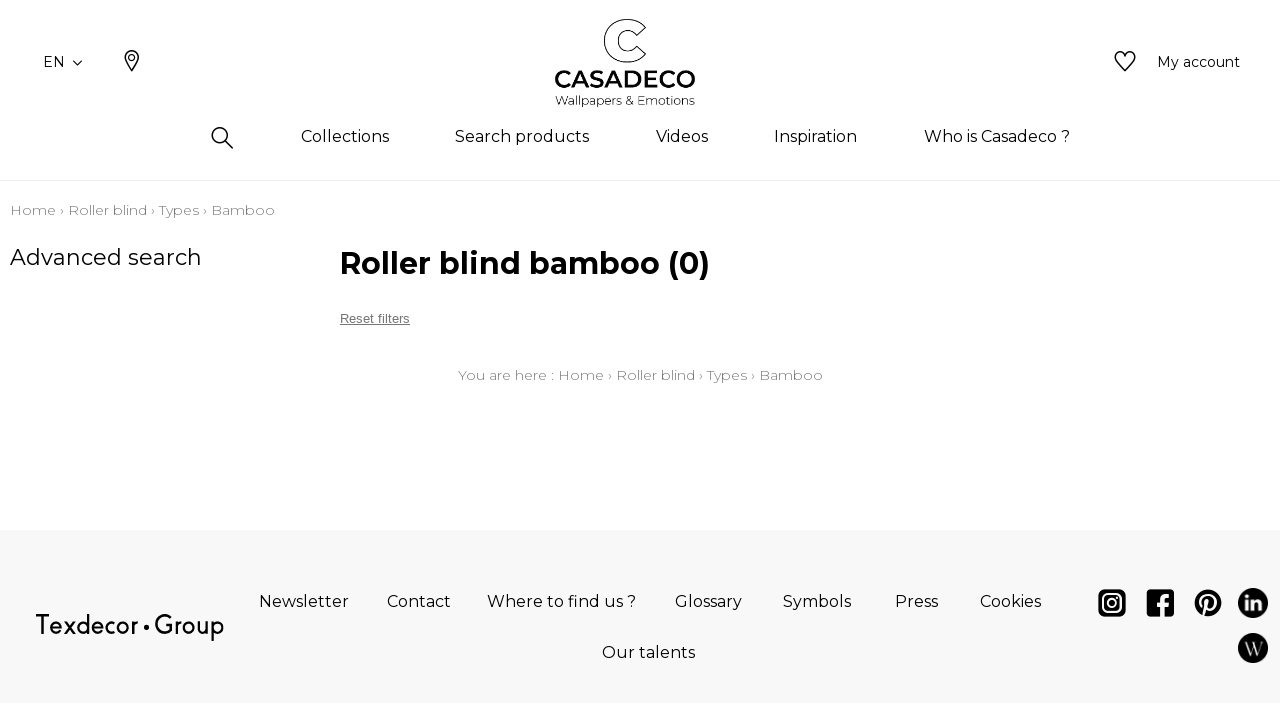

--- FILE ---
content_type: text/html; charset=UTF-8
request_url: https://www.casadeco.com/en/catalog/category/view/id/1333
body_size: 19665
content:
<!doctype html>
<html lang="en-GB">
<head >
    <script>
    var BASE_URL = 'https://www.casadeco.com/en/';
    var require = {
        "baseUrl": "https://www.casadeco.com/static/version1764060498/frontend/texdecor/casadeco/en_GB"
    };
</script>
    <meta charset="utf-8"/>
<meta name="title" content="Bamboo - Types - Roller blind"/>
<meta name="description" content="Casadeco Bamboo"/>
<meta name="robots" content="INDEX,FOLLOW"/>
<meta name="viewport" content="width=device-width, initial-scale=1.0, user-scalable=no"/>
<title>Bamboo - Types - Roller blind</title>
<link  rel="stylesheet" type="text/css"  media="all" href="https://www.casadeco.com/static/version1764060498/frontend/texdecor/casadeco/en_GB/mage/calendar.css" />
<link  rel="stylesheet" type="text/css"  media="all" href="https://www.casadeco.com/static/version1764060498/frontend/texdecor/casadeco/en_GB/css/main.css" />
<link  rel="stylesheet" type="text/css"  media="all" href="https://www.casadeco.com/static/version1764060498/frontend/texdecor/casadeco/en_GB/Mageplaza_Core/css/font-awesome.min.css" />
<link  rel="stylesheet" type="text/css"  media="all" href="https://www.casadeco.com/static/version1764060498/frontend/texdecor/casadeco/en_GB/Mageplaza_Core/css/magnific-popup.css" />
<link  rel="stylesheet" type="text/css"  media="all" href="https://www.casadeco.com/static/version1764060498/frontend/texdecor/casadeco/en_GB/Mageplaza_Core/css/owl.carousel.css" />
<link  rel="stylesheet" type="text/css"  media="all" href="https://www.casadeco.com/static/version1764060498/frontend/texdecor/casadeco/en_GB/Mgt_DeveloperToolbar/css/style.css" />
<link  rel="stylesheet" type="text/css"  media="all" href="https://www.casadeco.com/static/version1764060498/frontend/texdecor/casadeco/en_GB/Neosoft_Catalog/css/liste_produits.css" />
<link  rel="stylesheet" type="text/css"  media="all" href="https://www.casadeco.com/static/version1764060498/frontend/texdecor/casadeco/en_GB/Amasty_GdprCookie/css/source/mkcss/amgdprcookie.min.css" />
<script  type="text/javascript"  src="https://www.casadeco.com/static/version1764060498/_cache/merged/0113ec1b15d825f7b14b13ceaf55c494.min.js"></script>
<link  rel="preload" href="https://fonts.googleapis.com" />
<link  rel="preload" href="https://fonts.gstatic.com" />
<link  rel="stylesheet" href="https://fonts.googleapis.com/css2?family=Montserrat:ital,wght@0,100..900;1,100..900&display=swap" />
<link  rel="preload" as="font" type="font/woff2" href="https://fonts.gstatic.com/s/montserrat/v26/JTUQjIg1_i6t8kCHKm459WxRxy7mw9c.woff2" />
<link  rel="preload" as="font" type="font/woff2" href="https://fonts.gstatic.com/s/montserrat/v26/JTUQjIg1_i6t8kCHKm459WxRyS7m.woff2" />
<link  rel="preload" as="font" type="font/woff2" href="https://fonts.gstatic.com/s/montserrat/v26/JTUSjIg1_i6t8kCHKm459Wdhyzbi.woff2" />
<link  rel="preload" as="font" type="font/woff2" href="https://fonts.gstatic.com/s/montserrat/v26/JTUSjIg1_i6t8kCHKm459Wlhyw.woff2" />
<link  rel="icon" type="image/x-icon" href="https://www.casadeco.com/media/favicon/stores/10/favicon-casadeco.ico" />
<link  rel="shortcut icon" type="image/x-icon" href="https://www.casadeco.com/media/favicon/stores/10/favicon-casadeco.ico" />
<link  rel="canonical" href="https://www.casadeco.com/en/catalog/category/view/s/bambou/id/1333/" />
<meta name="p:domain_verify" content="2364e6b25ad54906eefc0f61c5c9a302"/>

<!-- Google tag (gtag.js) --> 
<script async src="https://www.googletagmanager.com/gtag/js?id=G-6BFKX2CWF4"></script> <script> 
window.dataLayer = window.dataLayer || []; 
function gtag(){dataLayer.push(arguments);} 
gtag('js', new Date()); 

gtag('config', 'G-6BFKX2CWF4'); 
</script>    <script>
    var BASE_STORE_CODE = 'casadeco_en_GB';
</script>
<!-- BEGIN GOOGLE ANALYTICS CODE -->
<script type="text/x-magento-init">
{
    "*": {
        "Magento_GoogleAnalytics/js/google-analytics": {
            "isCookieRestrictionModeEnabled": 0,
            "currentWebsite": 3,
            "cookieName": "user_allowed_save_cookie",
            "ordersTrackingData": [],
            "pageTrackingData": {"optPageUrl":"","isAnonymizedIpActive":false,"accountId":"UA-173074434-1"}        }
    }
}
</script>
<!-- END GOOGLE ANALYTICS CODE -->


<script data-rocketjavascript="false">
    var MagefanWebP = {

        _canUseWebP: null,

        getUserAgentInfo: function(){
            try {
                var ua = navigator.userAgent,
                    tem,
                    M = ua.match(/(opera|chrome|safari|firefox|msie|trident(?=\/))\/?\s*(\d+)/i) || [];
                if (/trident/i.test(M[1])) {
                    tem = /\brv[ :]+(\d+)/g.exec(ua) || [];
                    return ['IE', (tem[1] || '')];
                }
                if (M[1] === 'Chrome') {
                    tem = ua.match(/\b(OPR|Edge)\/(\d+)/);
                    if (tem != null) {
                        tem = tem.slice(1);
                        tem[0] = tem[0].replace('OPR', 'Opera');
                        return tem;
                    }
                }
                M = M[2] ? [M[1], M[2]] : [navigator.appName, navigator.appVersion, '-?'];
                if ((tem = ua.match(/version\/(\d+)/i)) != null) M.splice(1, 1, tem[1]);
                return M;
            } catch (e) {
                return ['', 0];
            }
        },

        canUseWebP: function(){

            
            if (null !== this._canUseWebP){
                return this._canUseWebP;
            }

            try {
                var elem = document.createElement('canvas');
                if (!!(elem.getContext && elem.getContext('2d'))) {
                    var r = (elem.toDataURL('image/webp').indexOf('data:image/webp') == 0);
                    if (!r) {
                        var ua = this.getUserAgentInfo();
                        if (ua && ua.length > 1) {
                            ua[0] = ua[0].toLowerCase();
                            if ('firefox' == ua[0] && parseInt(ua[1]) >= 65) {
                                this._canUseWebP = true;
                                return this._canUseWebP;
                            }
                            if ('edge' == ua[0] && parseInt(ua[1]) >= 18) {
                                this._canUseWebP = true;
                                return this._canUseWebP;
                            }
                            if ('safari' == ua[0]) {
                                if (navigator.platform.includes('Mac')) {
                                    if (parseInt(ua[1]) >= 16) {
                                        this._canUseWebP = true;
                                    }
                                } else {
                                    if (parseInt(ua[1]) >= 15) {
                                        this._canUseWebP = true;
                                    }
                                }

                                return this._canUseWebP;
                            }
                        }
                    }

                    this._canUseWebP = r;
                    return this._canUseWebP;
                }
                this._canUseWebP = false;
                return this._canUseWebP;
            } catch (e) {
                console.log(e);
                this._canUseWebP = false;
                return this._canUseWebP;
            }
        },

        getOriginWebPImage: function(src) {
            if (src.indexOf('mf_webp') == -1) {
                return src;
            }

            var $array = src.split('/');
            var $imageFormat = '';

            for (var i = 0; i < $array.length; i++) {
                if ($array[i] == "mf_webp") {
                    $imageFormat = $array[i + 1];
                    $array.splice(i, 3);
                    break;
                }
            }
            src = $array.join('/');
            return src.replace('.webp', '.' + $imageFormat);
        },

        getWebUrl: function (imageUrl) {
            /* @var string */
            imageUrl = imageUrl.trim();
            var baseUrl = 'https://www.casadeco.com/';
            var imageFormat = imageUrl.split('.').pop();

            if ('webp' === imageFormat) {
                return imageUrl;
            }

            var mediaBaseUrl = 'https://www.casadeco.com/media/';
            var staticBaseUrl = 'https://www.casadeco.com/static/';

            if (imageUrl.indexOf(mediaBaseUrl) == -1 && imageUrl.indexOf(staticBaseUrl) == -1) {
                return false;
            }

            var imagePath = imageUrl;
            imagePath = imagePath.replace(mediaBaseUrl, 'media/');
            imagePath = imagePath.replace(staticBaseUrl, 'static/');
            imagePath = imagePath.replace(baseUrl + 'pub/media/', 'media/');
            imagePath = imagePath.replace(baseUrl + 'pub/static/', 'static/');
            imagePath = imagePath.replace(/\.(jpg|jpeg|png|JPG|JPEG|PNG|gif|GIF)/i, '.webp');
            imagePath = mediaBaseUrl + 'mf_webp/' + imageFormat + '/' + imagePath;
            imagePath = imagePath.replace('%20', ' ');
            imagePath = imagePath.replace(/version\d{10}\//g, '');
            return imagePath;
        }
    };

    /* MagicToolboxContainer Fix */
    function MagefanWebPMagicToolboxContainerFix()
    {
        if (!MagefanWebP.canUseWebP()) {
            (function(){
                var i;
                var els = document.querySelectorAll(".MagicToolboxContainer a, .MagicToolboxContainer img");
                if (!els) return;
                var el;
                for (i=0; i<els.length; i++) {
                    el = els[i];
                    if (el.href) {
                        el.href = MagefanWebP.getOriginWebPImage(el.href);
                    }

                    if (el.getAttribute('webpimg')) {
                        el.src = MagefanWebP.getOriginWebPImage(el.getAttribute('webpimg'));
                    } else {
                        if (el.src) {
                            el.src = MagefanWebP.getOriginWebPImage(el.src);
                        }
                    }

                    if (el.dataset && el.dataset.image) {
                        el.dataset.image = MagefanWebP.getOriginWebPImage(el.dataset.image);
                    }

                }
            })();
        } else {
            replacePixelMagicToolbox();
            checkIfPixelReplaced();
        }
    }

    function replacePixelMagicToolbox() {
        (function() {
            var i, els = document.querySelectorAll(".MagicToolboxContainer img");

            if (!els) return;
            var el;

            for (i=0; i<els.length; i++) {
                el = els[i];

                if (el.getAttribute('webpimg')) {
                    el.src = el.getAttribute('webpimg');
                }
            }
        })();
    }

    function checkIfPixelReplaced() {
        var intervalCounter = 0,
            waitForMagicToolbox = setInterval(function() {
                if (document.querySelectorAll('figure img[src$="/p.jpg"]').length) {
                    replacePixelMagicToolbox();
                    clearInterval(waitForMagicToolbox);
                }

                if (intervalCounter > 10) {
                    clearInterval(waitForMagicToolbox);
                }

                intervalCounter++;
            }, 500);
    }

    document.addEventListener("DOMContentLoaded", function(){
        if (!MagefanWebP.canUseWebP()) {
            document.body.className += ' no-webp ';

            (function(){
                var i;
                var els = document.querySelectorAll('a[href$=".webp"]');
                if (!els) return;
                var el;
                for (i=0; i<els.length; i++) {
                    el = els[i];
                    if (el.href) {
                        el.href = MagefanWebP.getOriginWebPImage(el.href);
                    }
                }
            })();

        } else {
            document.body.className += ' webp-supported ';
        }
    });
</script>
<script>
    document.addEventListener("DOMContentLoaded", function(e){
        if (!MagefanWebP.canUseWebP()) {
            /* Replace some custom webp images with original one if webp is not supported */
            /* Can add <a> tag in future as well */
            setInterval(function(){
                document.querySelectorAll("img[src$='.webp']:not(.no-origin-webp-img)").forEach(function(el){
                    var scr = el.getAttribute('src');
                    var newScr = MagefanWebP.getOriginWebPImage(scr);

                    if (scr != newScr) {
                        el.setAttribute('src', newScr);
                    } else {
                        el.classList.add('no-origin-webp-img');
                    }
                });

            }, 1000);
        }

        function processLazyPictureImg(img)
        {
            var src = img.getAttribute('src');
            var keys = ['original', 'src', 'lazyload'];
            var original, _original;
            for (var i=0;i<keys.length;i++) {
                _original = img.getAttribute('data-' + keys[i]);
                if (_original) {
                    original = _original;
                    break;
                }
            }
            if (original == src) {

                if (img.getAttribute('data-mf-lazy-picture-img')) return;
                img.setAttribute('data-mf-lazy-picture-img', 1);


                img.parentElement.querySelectorAll('source').forEach(function(el){
                    var srcset = el.getAttribute('srcset');
                    var originalset = el.getAttribute('data-originalset');
                    if (originalset && (originalset != srcset)) {
                        el.setAttribute('srcset', originalset);
                        el.classList.remove('lazyload');
                    }
                });

                var lazyLoader = img.closest('.lazy-loader');
                if (lazyLoader) {
                    lazyLoader.classList.remove('lazy-loader');
                }

                document.querySelectorAll("picture img[src='"+src+"']").forEach(function(img){
                    processLazyPictureImg(img);
                });

            }
        }

        document.querySelectorAll('picture img[data-original],picture img[data-src],picture img[data-lazyload]').forEach(function(el){
            el.addEventListener('load', function(e){
                processLazyPictureImg(e.target);
            });
            processLazyPictureImg(el);
        });
    });
</script>
<style>
    picture.mfwebp source.lazyload,
    picture.mfwebp source.lazy {background:none;content:none;}
</style>
</head>
<body data-container="body" data-mage-init='{"loaderAjax": {}, "loader": { "icon": "https://www.casadeco.com/static/version1764060498/frontend/texdecor/casadeco/en_GB/images/loader-2.gif"}}' class="page-with-filter has-loading page-products categorypath-store-enrouleur-types-bambou category-bambou catalog-category-view page-layout-2columns-left">

<div class="loader">
        <div class="lds-roller">
            <div></div>
            <div></div>
            <div></div>
            <div></div>
            <div></div>
            <div></div>
            <div></div>
            <div></div>
        </div>
    </div>
<input type="hidden" id="marque-website" value="CASADECO"/>
<input type="hidden" id="main-marque-website" value="CASADECO"/>

<ff-communication add-params="filterSupportName&#x3D;Roller&#x2B;blind,filterSupportName&#x3D;Roller&#x2B;blind,filterSupportName&#x3D;Roller&#x2B;blind,filterTypes&#x3D;Bamboo,filterBrand&#x3D;CASADECO" search-immediate="true" url="https&#x3A;&#x2F;&#x2F;textdecor.fact-finder.fr&#x2F;FACT-Finder" version="7.3" channel="caselio-en" use-url-parameter="true" only-search-params="false" disable-single-hit-redirect="true" use-asn="true" use-found-words="false" use-campaigns="true" generate-advisor-tree="false" use-personalization="true" use-semantic-enhancer="true" use-aso="true" use-browser-history="true" use-cache="false" disable-cache="false" currency-code="EUR" currency-country-code="en-GB">
    <ff-middleware>
        <ff-multi-attribute-parsing
                src-property="Attributes"
                store-in-property="Attributes"
                keep-original-in-property="OriginalMultiFilter"
                entry-separator="|"
                key-value-separator="="
        ></ff-multi-attribute-parsing>
    </ff-middleware>
</ff-communication>
<!-- Set FieldRoles -->
<script>
    document.addEventListener('ffReady', function () {
        factfinder.communication.fieldRoles = {"brand":"Brand","campaignProductNumber":"ProductNumber","deeplink":"ProductURL","description":"Description","displayProductNumber":"ProductNumber","ean":"EAN","imageUrl":"ImageURL","masterArticleNumber":"Master","price":"Price","productName":"Name","trackingProductNumber":"ProductNumber"};
    });
</script>
<script type="text/x-magento-init">
    {
        "ff-communication": {
            "Omikron_Factfinder/js/view/ffcommunication": {}
        }
    }
</script>
<script type="text/x-magento-init">
{
  ".search-wrapper": {
    "Omikron_Factfinder/js/search-redirect": {"targetUrl": "https\u003A\u002F\u002Fwww.casadeco.com\u002Fen\u002Ffactfinder\u002Fresult\u002F"}
  }
}
</script>

<script>
    window.guestWishlist = {
        addUrl:'https://www.casadeco.com/en/ecguestwishlist/index/add/',
        isActive: true,
        currentUrl: 'https://www.casadeco.com/en/catalog/category/view/id/1333/'// use for add to cart form wishlist sidebar
    };
</script>
<script type="text/x-magento-init">
    {
        "body": {
            "addToWishlist": {"productType":["simple","configurable","virtual","grouped","bundle","downloadable"]}        }
    }
</script>
<script type="text/x-magento-init">
    {
        "*": {
            "mage/cookies": {
                "expires": null,
                "path": "\u002F",
                "domain": ".www.casadeco.com",
                "secure": false,
                "lifetime": "3600"
            }
        }
    }
</script>
    <noscript>
        <div class="message global noscript">
            <div class="content">
                <p>
                    <strong>JavaScript seems to be disabled in your browser.</strong>
                    <span>For the best experience on our site, be sure to turn on Javascript in your browser.</span>
                </p>
            </div>
        </div>
    </noscript>

<script>
    window.cookiesConfig = window.cookiesConfig || {};
    window.cookiesConfig.secure = false;
</script>
<script>
    require.config({
        map: {
            '*': {
                wysiwygAdapter: 'mage/adminhtml/wysiwyg/tiny_mce/tinymce4Adapter'
            }
        }
    });
</script>
<div  id="header"  class="header-wrapper" ><header  id="cs-m-header_cloned"  class="cs-m-header" ><div   class="cs-l-container" ><div   class="cs-m-header_content" ><div   class="cs-m-header_left" ><a class="cs-m-header_menu-mobile js-menu-mobile" id="a_open_mm" href="#"><i class="icon icon-menu "></i></a><div class="cs-m-header_language js-language" data-ui-id="language-switcher" id="switcher-language">
    <div class="language">
        <span class="text">EN<i class="icon icon-chevron-down"></i></span>
        <ul>
                                                                                                            <li class="view-casadeco_fr_FR ">
                        <a href="https://www.casadeco.com/fr/stores/store/redirect/___store/casadeco_fr_FR/___from_store/casadeco_en_GB/uenc/aHR0cHM6Ly93d3cuY2FzYWRlY28uY29tL2ZyL2NhdGFsb2cvY2F0ZWdvcnkvdmlldy9pZC8xMzMz/">
                            FR                        </a>
                    </li>
                                    </ul>
    </div>
</div>
<a class="cs-m-header_geoloc pr" title="Where to find us ?" href="https://www.casadeco.com/en/storelocator/">
    <i class="hide_on_hover icon icon-geolocalisation"></i>
    <i class="show_on_hover icon icon-geolocalisation-rollover"></i>
</a>
</div><div   class="cs-m-header_right" >
<a href="#" class=" cs-m-header_search pr js-search-open"> <i class="hide_on_hover icon icon-loupe"></i><i
            class="show_on_hover icon icon-loupe-rollover"></i></a>
<a href="https://www.casadeco.com/en/ecguestwishlist/" title="My wishlists" class="cs-m-header_wishlist pr"><i
            class="hide_on_hover icon icon-heart"></i><i class="show_on_hover icon icon-heart-rollover"></i></a>
<a href="https://espacepro.texdecor.com?from=Casadeco" target="_blank" class="cs-m-header_espace-pro cs-c-link cs-c-link--simple">
    <span class="no-connect-esp" style="display: none">Trade login</span>
    <span class="connect-esp">My account</span>
</a>
<script type="text/x-magento-init">
    {
        "*": {
            "Neosoft_Catalog/js/product/connect": {
                "AjaxUrl": "https://espacepro.texdecor.com/customer/account/status?isAjax=true"
            }
        }
    }
</script>
</div><a
    class="cs-m-header_logo"
    href="https://www.casadeco.com/en/"
    title="Casadeco"
    aria-label="store logo">
    <picture class="mfwebp">                <source          title="Casadeco"     type="image/webp" srcset="https://www.casadeco.com/media/mf_webp/jpg/static/frontend/texdecor/casadeco/en_GB/img/casadeco/logo_casadeco.webp">                 <img data-webpconverted="1" src="https://www.casadeco.com/static/version1764060498/frontend/texdecor/casadeco/en_GB/img/casadeco/logo_casadeco.jpg"         title="Casadeco"         alt="Casadeco"    /></picture>
</a>

<div   class="header content" >

<div class="cs-m-search search-wrapper">
    <div class="cs-m-search_content top-search-box">
        <div class="cs-m-search_input"> <i class="icon icon-loupe"></i>
            <ff-searchbox class="ff-searchbox" suggest-onfocus="true" use-suggest="true" select-onclick="true">
                <input class="js-autocomplete-open" onfocus='jQuery(".ffw-suggestContainer").addClass("open")' />
            </ff-searchbox>

            <button class="before-search"><i class="icon icon-loupe"></i><span>Search</span></button>
            <ff-searchbutton>
                <button></button>
            </ff-searchbutton>
            <ff-suggest layout="block" unresolved class="ff-suggest-js ff-suggest-css">
    <section class="cs-m-search_col cs-m-search_col--suggestion" data-container="searchTerm">
        <div class="cs-m-search_title">Search suggestions</div>
        <ul class="cs-m-search_list">
            <ff-suggest-item type="searchTerm">
                <li class="cs-m-search_item">
                    <a href="#">
                        <div class="cs-m-search_name">{{{name}}} ({{hitCount}})</div>
                    </a>
                </li>
            </ff-suggest-item>
        </ul>
    </section>
    <section class="cs-m-search_col" data-container="name">
        <div class="cs-m-search_title">Products</div>
        <ul class="cs-m-search_list">
            <ff-suggest-item type="name">
                <li class="cs-m-search_item">
                    <a href="{{attributes.ProductURL}}" data-redirect="{{attributes.ProductURL}}">
                        <div class="cs-m-search_img"><img data-image="{{{suggestions.image}}}"></div>
                        <div class="cs-m-search_text">
                            <div class="cs-m-search_name">{{{name}}}</div>
                            <div class="cs-m-search_type">{{attributes.SupportName}}</div>
                        </div>
                    </a>
                </li>
            </ff-suggest-item>
        </ul>
        <a class="cs-m-search_voir-tout product" href="javascript:getRedirectAllProduct('https://www.casadeco.com/en/')">See all products            <i class=" icon icon-arrow-right "></i></a>
    </section>
    <section class="cs-m-search_col" data-container="collection">
        <div class="cs-m-search_title">Collections</div>
        <ul class="cs-m-search_list">
            <ff-suggest-item type="collection">
                <li class="cs-m-search_item cs-m-search_item--collection">
                    <a href="{{attributes.URL}}" data-redirect="{{attributes.URL}}">
                        <div class="cs-m-search_img"><img data-image="{{{suggestions.image}}}"></div>
                        <div class="cs-m-search_text">
                            <div class="cs-m-search_name">{{{name}}}</div>
                        </div>
                    </a>
                </li>
            </ff-suggest-item>
        </ul>
        <a href="https://www.casadeco.com/en/collections" class="cs-m-search_voir-tout">See all collections            <i class=" icon icon-arrow-right "></i></a>
    </section>
</ff-suggest>
        </div>
        <div class="cs-m-search_reset">
            <button type="reset" value="Reset" onclick='jQuery(".cs-m-search").removeClass("open");jQuery(".ffw-suggestContainer").removeClass("open");jQuery(".ff-suggest-js > div").removeClass("open")'> <i class="icon icon-croix"></i>
            </button>
        </div>

</div>

<div data-block="minicart" class="minicart-wrapper">
    <a class="action showcart" href="https://www.casadeco.com/en/checkout/cart/"
       data-bind="scope: 'minicart_content'">
        <span class="text">My Cart</span>
        <span class="counter qty empty"
              data-bind="css: { empty: !!getCartParam('summary_count') == false && !isLoading() }, blockLoader: isLoading">
            <span class="counter-number"><!-- ko text: getCartParam('summary_count') --><!-- /ko --></span>
            <span class="counter-label">
            <!-- ko if: getCartParam('summary_count') -->
                <!-- ko text: getCartParam('summary_count') --><!-- /ko -->
                <!-- ko i18n: 'items' --><!-- /ko -->
            <!-- /ko -->
            </span>
        </span>
    </a>
            <div class="block block-minicart"
             data-role="dropdownDialog"
             data-mage-init='{"dropdownDialog":{
                "appendTo":"[data-block=minicart]",
                "triggerTarget":".showcart",
                "timeout": "2000",
                "closeOnMouseLeave": false,
                "closeOnEscape": true,
                "triggerClass":"active",
                "parentClass":"active",
                "buttons":[]}}'>
            <div id="minicart-content-wrapper" data-bind="scope: 'minicart_content'">
                <!-- ko template: getTemplate() --><!-- /ko -->
            </div>
                    </div>
        <script>
        window.checkout = {"shoppingCartUrl":"https:\/\/www.casadeco.com\/en\/checkout\/cart\/","checkoutUrl":"https:\/\/www.casadeco.com\/en\/checkout\/","updateItemQtyUrl":"https:\/\/www.casadeco.com\/en\/checkout\/sidebar\/updateItemQty\/","removeItemUrl":"https:\/\/www.casadeco.com\/en\/checkout\/sidebar\/removeItem\/","imageTemplate":"Magento_Catalog\/product\/image_with_borders","baseUrl":"https:\/\/www.casadeco.com\/en\/","minicartMaxItemsVisible":5,"websiteId":"3","maxItemsToDisplay":10,"storeId":"10","storeGroupId":"3","customerLoginUrl":"https:\/\/www.casadeco.com\/en\/customer\/account\/login\/referer\/aHR0cHM6Ly93d3cuY2FzYWRlY28uY29tL2VuL2NhdGFsb2cvY2F0ZWdvcnkvdmlldy9pZC8xMzMzLw%2C%2C\/","isRedirectRequired":false,"autocomplete":"off","captcha":{"user_login":{"isCaseSensitive":false,"imageHeight":50,"imageSrc":"","refreshUrl":"https:\/\/www.casadeco.com\/en\/captcha\/refresh\/","isRequired":false,"timestamp":1768674234}}};
    </script>
    <script type="text/x-magento-init">
    {
        "[data-block='minicart']": {
            "Magento_Ui/js/core/app": {"components":{"minicart_content":{"children":{"subtotal.container":{"children":{"subtotal":{"children":{"subtotal.totals":{"config":{"display_cart_subtotal_incl_tax":0,"display_cart_subtotal_excl_tax":1,"template":"Magento_Tax\/checkout\/minicart\/subtotal\/totals"},"children":{"subtotal.totals.msrp":{"component":"Magento_Msrp\/js\/view\/checkout\/minicart\/subtotal\/totals","config":{"displayArea":"minicart-subtotal-hidden","template":"Magento_Msrp\/checkout\/minicart\/subtotal\/totals"}}},"component":"Magento_Tax\/js\/view\/checkout\/minicart\/subtotal\/totals"}},"component":"uiComponent","config":{"template":"Magento_Checkout\/minicart\/subtotal"}}},"component":"uiComponent","config":{"displayArea":"subtotalContainer"}},"item.renderer":{"component":"uiComponent","config":{"displayArea":"defaultRenderer","template":"Magento_Checkout\/minicart\/item\/default"},"children":{"item.image":{"component":"Magento_Catalog\/js\/view\/image","config":{"template":"Magento_Catalog\/product\/image","displayArea":"itemImage"}},"checkout.cart.item.price.sidebar":{"component":"uiComponent","config":{"template":"Magento_Checkout\/minicart\/item\/price","displayArea":"priceSidebar"}}}},"extra_info":{"component":"uiComponent","config":{"displayArea":"extraInfo"}},"promotion":{"component":"uiComponent","config":{"displayArea":"promotion"}}},"config":{"itemRenderer":{"default":"defaultRenderer","simple":"defaultRenderer","virtual":"defaultRenderer"},"template":"Magento_Checkout\/minicart\/content"},"component":"Magento_Checkout\/js\/view\/minicart"}},"types":[]}        },
        "*": {
            "Magento_Ui/js/block-loader": "https\u003A\u002F\u002Fwww.casadeco.com\u002Fstatic\u002Fversion1764060498\u002Ffrontend\u002Ftexdecor\u002Fcasadeco\u002Fen_GB\u002Fimages\u002Floader\u002D1.gif"
        }
    }
    </script>
</div>


</div></div></div>    <div class="sections ">
                <div class="section-items -items"
             data-mage-init='{"tabs":{"openedState":"active"}}'>
                                            <div class="section-item-title -item-title"
                     data-role="collapsible">
                    <a class="-item-switch"
                       data-toggle="switch" href="#store.menu">
                                            </a>
                </div>
                <div class="section-item-content -item-content"
                     id="store.menu"
                     data-role="content">
                    
              <ul class="cs-c-navigation">
                  <li>
                      <a class="cs-c-navigation_search js-search-open" href="#">
                          <i class="hide_on_hover icon icon-loupe"></i><i class="show_on_hover icon icon-loupe-rollover"></i>
                      </a>
                  </li>
                  <li class="level0 dropdown bss-megamenu-fw level-top  ui-menu-item">
                    <a class="js-has-children js-touch js-hover level-top ui-corner-all" href="#" ><span>Collections</span></a><div class="cs-c-navigation_submenu"><div class="row"><div class="col-sm-12"><ul class="cs-m-menu-photos">
            <li>
                            <a href="https://www.casadeco.com/en/collections/index/index/type/8300/">
                    <picture>
                            <source srcset="https://www.misia-paris.com/media/collections/tmp/options/ANNEES-FOLLES-ANFO-REVUE-bleu-petrole-vert-201076721-B_1.jpg" type="image/jpeg"
                                data-srcset="https://www.misia-paris.com/media/collections/tmp/options/ANNEES-FOLLES-ANFO-REVUE-bleu-petrole-vert-201076721-B_1.jpg">&nbsp<img
                                class="cs-m-menu-photos_img" src="https://www.misia-paris.com/media/collections/tmp/options/ANNEES-FOLLES-ANFO-REVUE-bleu-petrole-vert-201076721-B_1.jpg"
                                alt="">
                    </picture>
                    <span class="cs-m-menu-photos_title">Wallpapers</span>
                </a>
                    </li>
            <li>
                            <a href="https://www.casadeco.com/en/collections/index/index/type/8316/">
                    <picture>
                            <source srcset="https://www.misia-paris.com/media/collections/tmp/options/MATERA-MATA-FRESCO-panoramique-201181005-201181003-201181004_1.jpg" type="image/jpeg"
                                data-srcset="https://www.misia-paris.com/media/collections/tmp/options/MATERA-MATA-FRESCO-panoramique-201181005-201181003-201181004_1.jpg">&nbsp<img
                                class="cs-m-menu-photos_img" src="https://www.misia-paris.com/media/collections/tmp/options/MATERA-MATA-FRESCO-panoramique-201181005-201181003-201181004_1.jpg"
                                alt="">
                    </picture>
                    <span class="cs-m-menu-photos_title">Wallpanels</span>
                </a>
                    </li>
            <li>
                            <a href="https://www.casadeco.com/en/collections/index/index/type/275/">
                    <picture>
                            <source srcset="https://www.misia-paris.com/media/collections/tmp/options/CASADECO_ONCE-UPON-A-TIME-OUAT-FOREST-tissu-vert-amande-88497258_1.jpg" type="image/jpeg"
                                data-srcset="https://www.misia-paris.com/media/collections/tmp/options/CASADECO_ONCE-UPON-A-TIME-OUAT-FOREST-tissu-vert-amande-88497258_1.jpg">&nbsp<img
                                class="cs-m-menu-photos_img" src="https://www.misia-paris.com/media/collections/tmp/options/CASADECO_ONCE-UPON-A-TIME-OUAT-FOREST-tissu-vert-amande-88497258_1.jpg"
                                alt="">
                    </picture>
                    <span class="cs-m-menu-photos_title">Fabrics</span>
                </a>
                    </li>
    </ul>
</div></div></div></li><li class="level0 dropdown bss-megamenu-fw level-top  ui-menu-item">
                    <a class="js-has-children js-touch js-hover level-top ui-corner-all" href="#" ><span>Search products</span></a><div class="cs-c-navigation_submenu">
                        <ul class="cs-m-menu-tab"><li><span class="brand_title">CASADECO</span></li><li class=" hovered touched "><a class="js-touch js-hover js-has-children" href="https://www.casadeco.com/en/catalog/category/view/s/papier-peint/id/956/">Wallpapers</a><ul class="cs-m-menu-tab_right"><li>
                         <span class="title">Family</span><ul><li><a href="https://www.casadeco.com/en/catalog/category/view/s/uni-faux-unis-texture/id/1464/">Plains/semi-plains/textures</a></li><li><a href="https://www.casadeco.com/en/catalog/category/view/s/dessins/id/958/">Design styles</a></li><li><a href="https://www.casadeco.com/en/catalog/category/view/s/petits-motifs/id/960/">Small patterns</a></li></ul></li><li>
                         <span class="title">Colors</span><ul><li><a href="https://www.casadeco.com/en/catalog/category/view/s/blanc/id/966/">White</a></li><li><a href="https://www.casadeco.com/en/catalog/category/view/s/beige/id/965/">Beige</a></li><li><a href="https://www.casadeco.com/en/catalog/category/view/s/jaune/id/969/">Yellow</a></li><li><a href="https://www.casadeco.com/en/catalog/category/view/s/vert/id/976/">Green</a></li><li><a href="https://www.casadeco.com/en/catalog/category/view/s/bleu/id/967/">Blue</a></li><li><a href="https://www.casadeco.com/en/catalog/category/view/s/rose/id/974/">Pink</a></li><li><a href="https://www.casadeco.com/en/catalog/category/view/s/orange/id/973/">Orange</a></li><li><a href="https://www.casadeco.com/en/catalog/category/view/s/rouge/id/975/">Red</a></li><li><a href="https://www.casadeco.com/en/catalog/category/view/s/violet/id/977/">Purple</a></li><li><a href="https://www.casadeco.com/en/catalog/category/view/s/marron/id/970/">Brown</a></li><li><a href="https://www.casadeco.com/en/catalog/category/view/s/gris/id/968/">Grey</a></li><li><a href="https://www.casadeco.com/en/catalog/category/view/s/noir/id/972/">Black</a></li><li><a href="https://www.casadeco.com/en/catalog/category/view/s/multicouleurs/id/971/">Multicolored</a></li></ul></li><li>
                         <span class="title">Design styles</span><ul><li><a href="https://www.casadeco.com/en/catalog/category/view/s/abstrait/id/979/">Abstract</a></li><li><a href="https://www.casadeco.com/en/catalog/category/view/s/animal/id/980/">Animal</a></li><li><a href="https://www.casadeco.com/en/catalog/category/view/s/carreaux/id/981/">Tiles</a></li><li><a href="https://www.casadeco.com/en/catalog/category/view/s/chevron/id/982/">Herringbone</a></li><li><a href="https://www.casadeco.com/en/catalog/category/view/s/enfant-ado/id/985/">Child/teen</a></li><li><a href="https://www.casadeco.com/en/catalog/category/view/s/ethnique/id/986/">Ethnic</a></li><li><a href="https://www.casadeco.com/en/catalog/category/view/s/faux-uni-texture/id/987/">Semi-plains/textures</a></li><li><a href="https://www.casadeco.com/en/catalog/category/view/s/figuratif/id/988/">Figurative</a></li><li><a href="https://www.casadeco.com/en/catalog/category/view/s/floral/id/989/">Floral</a></li><li><a href="https://www.casadeco.com/en/catalog/category/view/s/ornemental/id/994/">Ornamental</a></li><li><a href="https://www.casadeco.com/en/catalog/category/view/s/petit-motif/id/995/">Small patterns</a></li><li><a href="https://www.casadeco.com/en/catalog/category/view/s/rayure/id/996/">Stripe</a></li><li><a href="https://www.casadeco.com/en/catalog/category/view/s/uni/id/997/">Plains</a></li></ul></li><li class="colImg"><ul><li><p><picture class="mfwebp">                <source  width="217" height="279" type="image/webp" srcset="https://www.casadeco.com/media/mf_webp/jpg/media/ANNEES-FOLLES-ANFO-LE-TOUT-PARIS-vert-canopee-201037810-A.webp">                 <img data-webpconverted="1" src="https://www.casadeco.com/media/ANNEES-FOLLES-ANFO-LE-TOUT-PARIS-vert-canopee-201037810-A.jpg" alt="" width="217" height="279"></picture></p></li><li class="voir_tout"><a href="https://www.casadeco.com/en/catalog/category/view/s/papier-peint/id/956/">See all wallpapers</a></li></ul></li></ul></li><li class=" hovered touched "><a class="js-touch js-hover js-has-children" href="https://www.casadeco.com/en/catalog/category/view/s/frise/id/3/">Borders</a><ul class="cs-m-menu-tab_right"><li>
                         <span class="title">Colors</span><ul><li><a href="https://www.casadeco.com/en/catalog/category/view/s/blanc/id/13/">White</a></li><li><a href="https://www.casadeco.com/en/catalog/category/view/s/beige/id/12/">Beige</a></li><li><a href="https://www.casadeco.com/en/catalog/category/view/s/jaune/id/16/">Yellow</a></li><li><a href="https://www.casadeco.com/en/catalog/category/view/s/vert/id/23/">Green</a></li><li><a href="https://www.casadeco.com/en/catalog/category/view/s/bleu/id/14/">Blue</a></li><li><a href="https://www.casadeco.com/en/catalog/category/view/s/rose/id/21/">Pink</a></li><li><a href="https://www.casadeco.com/en/catalog/category/view/s/orange/id/20/">Orange</a></li><li><a href="https://www.casadeco.com/en/catalog/category/view/s/violet/id/24/">Purple</a></li></ul></li><li class="colImg"><ul><li><p><picture class="mfwebp">                <source  width="228" height="307" type="image/webp" srcset="https://www.casadeco.com/media/mf_webp/jpg/media/ANNEES-FOLLES.webp">                 <img data-webpconverted="1" src="https://www.casadeco.com/media/ANNEES-FOLLES.jpg" alt="" width="228" height="307"></picture></p></li><li class="voir_tout"><a href="https://www.casadeco.com/en/catalog/category/view/s/frise/id/3/">See all borders</a></li></ul></li></ul></li><li class=" hovered touched "><a class="js-touch js-hover js-has-children" href="https://www.casadeco.com/en/catalog/category/view/s/panoramique/id/47/">Wallpanels</a><ul class="cs-m-menu-tab_right"><li>
                         <span class="title">Family</span><ul><li><a href="https://www.casadeco.com/en/catalog/category/view/s/dessins/id/49/">Drawings</a></li></ul></li><li>
                         <span class="title">Colors</span><ul><li><a href="https://www.casadeco.com/en/catalog/category/view/s/blanc/id/57/">White</a></li><li><a href="https://www.casadeco.com/en/catalog/category/view/s/beige/id/56/">Beige</a></li><li><a href="https://www.casadeco.com/en/catalog/category/view/s/jaune/id/60/">Yellow</a></li><li><a href="https://www.casadeco.com/en/catalog/category/view/s/vert/id/67/">Green</a></li><li><a href="https://www.casadeco.com/en/catalog/category/view/s/bleu/id/58/">Blue</a></li><li><a href="https://www.casadeco.com/en/catalog/category/view/s/rose/id/65/">Pink</a></li><li><a href="https://www.casadeco.com/en/catalog/category/view/s/orange/id/64/">Orange</a></li><li><a href="https://www.casadeco.com/en/catalog/category/view/s/rouge/id/66/">Red</a></li><li><a href="https://www.casadeco.com/en/catalog/category/view/s/violet/id/68/">Purple</a></li><li><a href="https://www.casadeco.com/en/catalog/category/view/s/marron/id/61/">Brown</a></li><li><a href="https://www.casadeco.com/en/catalog/category/view/s/gris/id/59/">Grey</a></li><li><a href="https://www.casadeco.com/en/catalog/category/view/s/noir/id/63/">Black</a></li><li><a href="https://www.casadeco.com/en/catalog/category/view/s/multicouleurs/id/62/">Multicolored</a></li></ul></li><li>
                         <span class="title">Design styles</span><ul><li><a href="https://www.casadeco.com/en/catalog/category/view/s/abstrait/id/70/">Abstract</a></li><li><a href="https://www.casadeco.com/en/catalog/category/view/s/contemporain-couleur/id/74/">Contemporary color</a></li><li><a href="https://www.casadeco.com/en/catalog/category/view/s/enfant-ado/id/76/">Child/teen</a></li><li><a href="https://www.casadeco.com/en/catalog/category/view/s/ethnique/id/77/">Ethnic</a></li><li><a href="https://www.casadeco.com/en/catalog/category/view/s/faux-uni-texture/id/78/">Semi-plains/textures</a></li><li><a href="https://www.casadeco.com/en/catalog/category/view/s/figuratif/id/79/">Figurative</a></li><li><a href="https://www.casadeco.com/en/catalog/category/view/s/floral/id/80/">Floral</a></li><li><a href="https://www.casadeco.com/en/catalog/category/view/s/imitant-trompe-l-oeil/id/82/">Imitating optical illusion</a></li><li><a href="https://www.casadeco.com/en/catalog/category/view/s/imitant-trompe-oeil/id/83/">Imitating optical illusion</a></li><li><a href="https://www.casadeco.com/en/catalog/category/view/s/rayure/id/87/">Stripe</a></li><li><a href="https://www.casadeco.com/en/catalog/category/view/s/vegetal/id/89/">Vegetal</a></li></ul></li><li class="colImg"><ul><li></li><li class="voir_tout"><a href="https://www.casadeco.com/en/catalog/category/view/s/panoramique/id/47/">See all wallpanel</a></li></ul></li></ul></li><li class=" hovered touched "><a class="js-touch js-hover js-has-children" href="https://www.casadeco.com/en/catalog/category/view/s/tissus/id/355/">Fabrics</a><ul class="cs-m-menu-tab_right"><li>
                         <span class="title">Family</span><ul><li><a href="https://www.casadeco.com/en/catalog/category/view/s/unis/id/362/">Plains</a></li><li><a href="https://www.casadeco.com/en/catalog/category/view/s/faux-unis-texture/id/358/">Semi-plains/textures</a></li><li><a href="https://www.casadeco.com/en/catalog/category/view/s/dessins/id/357/">Drawings</a></li><li><a href="https://www.casadeco.com/en/catalog/category/view/s/petits-motifs/id/359/">Small patterns</a></li></ul></li><li>
                         <span class="title">Colors</span><ul><li><a href="https://www.casadeco.com/en/catalog/category/view/s/blanc/id/365/">White</a></li><li><a href="https://www.casadeco.com/en/catalog/category/view/s/beige/id/364/">Beige</a></li><li><a href="https://www.casadeco.com/en/catalog/category/view/s/jaune/id/368/">Yellow</a></li><li><a href="https://www.casadeco.com/en/catalog/category/view/s/vert/id/375/">Green</a></li><li><a href="https://www.casadeco.com/en/catalog/category/view/s/bleu/id/366/">Blue</a></li><li><a href="https://www.casadeco.com/en/catalog/category/view/s/rose/id/373/">Pink</a></li><li><a href="https://www.casadeco.com/en/catalog/category/view/s/orange/id/372/">Orange</a></li><li><a href="https://www.casadeco.com/en/catalog/category/view/s/rouge/id/374/">Red</a></li><li><a href="https://www.casadeco.com/en/catalog/category/view/s/violet/id/376/">Purple</a></li><li><a href="https://www.casadeco.com/en/catalog/category/view/s/marron/id/369/">Brown</a></li><li><a href="https://www.casadeco.com/en/catalog/category/view/s/gris/id/367/">Grey</a></li><li><a href="https://www.casadeco.com/en/catalog/category/view/s/noir/id/371/">Black</a></li><li><a href="https://www.casadeco.com/en/catalog/category/view/s/multicouleurs/id/370/">Multicolored</a></li></ul></li><li>
                         <span class="title">Types</span><ul><li><a href="https://www.casadeco.com/en/catalog/category/view/s/laine/id/1068/">Wool</a></li><li><a href="https://www.casadeco.com/en/catalog/category/view/s/velours/id/1083/">Velvet</a></li><li><a href="https://www.casadeco.com/en/catalog/category/view/s/taffetas/id/1080/">Taffeta</a></li><li><a href="https://www.casadeco.com/en/catalog/category/view/s/aspect-soie/id/1050/">Silk aspect</a></li><li><a href="https://www.casadeco.com/en/catalog/category/view/s/satin/id/1078/">Satin</a></li><li><a href="https://www.casadeco.com/en/catalog/category/view/s/polyester/id/1075/">Polyester</a></li><li><a href="https://www.casadeco.com/en/catalog/category/view/s/aspect-lin/id/1047/">Linen aspect</a></li><li><a href="https://www.casadeco.com/en/catalog/category/view/s/lin/id/1069/">Linen</a></li><li><a href="https://www.casadeco.com/en/catalog/category/view/s/inspiration-cuir/id/1064/">Leather inspiration</a></li><li><a href="https://www.casadeco.com/en/catalog/category/view/s/inspiration-fourrure/id/1065/">Fur inspiration</a></li><li><a href="https://www.casadeco.com/en/catalog/category/view/s/aspect-coton/id/1045/">Cotton aspect</a></li><li><a href="https://www.casadeco.com/en/catalog/category/view/s/coton/id/1054/">Cotton</a></li></ul></li><li class="colImg"><ul><li><p><picture class="mfwebp">                <source  width="217" height="279" type="image/webp" srcset="https://www.casadeco.com/media/mf_webp/jpg/media/CASADECO_ONCE-UPON-A-TIME-OUAT-FOREST-tissu-vert-amande-88497258.webp">                 <img data-webpconverted="1" src="https://www.casadeco.com/media/CASADECO_ONCE-UPON-A-TIME-OUAT-FOREST-tissu-vert-amande-88497258.jpg" alt="" width="217" height="279"></picture></p></li><li class="voir_tout"><a href="https://www.casadeco.com/en/catalog/category/view/s/tissus/id/355/">See all fabrics</a></li></ul></li></ul></li></ul></div></li><li class="level0 dropdown level-top  ui-menu-item">
                    <a class=" js-touch js-hover level-top ui-corner-all" href="https://www.casadeco.com/en/videos/" ><span>Videos</span></a><div class="cs-c-navigation_submenu">
    <ul class="cs-m-menu-tab">
            </ul>
</div>
</li><li class="level0 dropdown bss-megamenu-fw level-top  ui-menu-item">
                    <a class="js-has-children js-touch js-hover level-top ui-corner-all" href="#" ><span>Inspiration</span></a><div class="cs-c-navigation_submenu"><div class="row"><div class="col-sm-12"><div class="widget block block-static-block">
    </div>
 <div class="widget block block-static-block">
    <ul class="cs-m-menu-photos">
<li><a href="https://www.casadeco.com/en/blog.html/"> <picture class="image-loaded"><picture class="mfwebp">                <source  width="264" height="264" type="image/webp" srcset="https://www.casadeco.com/media/mf_webp/jpg/media/CASADECO_WONDERWALLS2-ASPIRATIONS.webp">                 <img data-webpconverted="1" class="cs-m-menu-photos_img lazyloaded" src="https://www.casadeco.com/media/CASADECO_WONDERWALLS2-ASPIRATIONS.jpg" alt="Galerie videos" width="264" height="264"></picture></picture> <span class="cs-m-menu-photos_title">News</span> </a></li>
<li><a href="https://www.casadeco.com/en/tendances/liste/"> <picture class="image-loaded"><picture class="mfwebp">                <source  width="264" height="264" type="image/webp" srcset="https://www.casadeco.com/media/mf_webp/jpg/media/CASADECO_COLOR-GAME-RIBBON-GAME-bleu-200646767-1-ASPIRATIONS_1.webp">                 <img data-webpconverted="1" class="cs-m-menu-photos_img lazyloaded" src="https://www.casadeco.com/media/CASADECO_COLOR-GAME-RIBBON-GAME-bleu-200646767-1-ASPIRATIONS_1.jpg" alt="Tendances" width="264" height="264"></picture></picture> <span class="cs-m-menu-photos_title">Trend</span></a></li>
<li><a href="https://www.casadeco.com/en/brochure/"><picture><picture class="mfwebp">                <source  width="264" height="264" type="image/webp" srcset="https://www.casadeco.com/media/mf_webp/jpg/media/entreebrochureCAD_1.webp">                 <img data-webpconverted="1" src="https://www.casadeco.com/media/entreebrochureCAD_1.jpg" alt="Brochures" width="264" height="264"></picture>&nbsp;</picture><span class="cs-m-menu-photos_title">Brochure</span> </a></li>
</ul></div>
</div></div></div></li><li class="level0 dropdown level-top  ui-menu-item">
                    <a class=" js-touch js-hover level-top ui-corner-all" href="https://www.casadeco.com/en/marque/" ><span>Who is Casadeco ?</span></a><div class="cs-c-navigation_submenu">
    <ul class="cs-m-menu-tab">
            </ul>
</div>
</li>                            </ul>



                </div>
                    </div>
    </div>
</header></div><div  id="page"  class="page-wrapper" ><main   class="cs-l-main" ><a id="contentarea" tabindex="-1"></a>
<div   class="cs-l-container cs-l-container--product-list" >    <div class="cs-c-breadcrumbs ">
        <span xmlns:v="http://rdf.data-vocabulary.org/#">
            <span typeof="v:Breadcrumb">
                                                                            <a rel="v:url" property="v:title" href="https://www.casadeco.com/en/" title="Go to Home Page">Home</a>
                        ›
                                                                                <a rel="v:url" property="v:title" href="https://www.casadeco.com/en/catalog/category/view/s/roller-blind/id/663/" title="">Roller blind</a>
                        ›
                                                                                <a rel="v:url" property="v:title" href="https://www.casadeco.com/en/catalog/category/view/s/types/id/1324/" title="">Types</a>
                        ›
                                                                                <span class="breadcrumb_last">Bamboo</span>
                                                </span>
        </span>
    </div>
<div   class="page messages" ><div data-placeholder="messages"></div>
<div data-bind="scope: 'messages'">
    <!-- ko if: cookieMessages && cookieMessages.length > 0 -->
    <div role="alert" data-bind="foreach: { data: cookieMessages, as: 'message' }" class="messages">
        <div data-bind="attr: {
            class: 'message-' + message.type + ' ' + message.type + ' message',
            'data-ui-id': 'message-' + message.type
        }">
            <div data-bind="html: $parent.prepareMessageForHtml(message.text)"></div>
        </div>
    </div>
    <!-- /ko -->

    <!-- ko if: messages().messages && messages().messages.length > 0 -->
    <div role="alert" data-bind="foreach: { data: messages().messages, as: 'message' }" class="messages">
        <div data-bind="attr: {
            class: 'message-' + message.type + ' ' + message.type + ' message',
            'data-ui-id': 'message-' + message.type
        }">
            <div data-bind="html: $parent.prepareMessageForHtml(message.text)"></div>
        </div>
    </div>
    <!-- /ko -->
</div>
<script type="text/x-magento-init">
    {
        "*": {
            "Magento_Ui/js/core/app": {
                "components": {
                        "messages": {
                            "component": "Magento_Theme/js/view/messages"
                        }
                    }
                }
            }
    }
</script>
</div><div   class="columns" ><div   class="column main" ><div   class="cs-l-page--product-list" ><div class="cs-l-page_filters">
    <div class="js-to-scroll">
        <div id="list-filter" class="cs-m-filter">
            <div class="cs-m-filter_header">
                <div class="cs-m-filter_title">
                    <button class="cs-c-btn cs-c-btn--icon cs-m-filter_close js-filter-close" type="button">
                        <i class="icon icon-chevron-left"></i></button>
                    <span>Advanced search</span>
                </div>
                <button class="cs-c-link cs-m-filter_delete js-uncheck-all" data-content=".cs-m-filter_list" type="button">
                    <ff-asn-remove-all-filter remove-params>Reset filters</ff-asn-remove-all-filter>
                </button>
            </div>
            <ff-asn align="vertical" unresolved class="cs-m-filter_list">
                <!--use this as a default template for all groups-->
                <ff-asn-group for-group="all" class="cs-m-filter_row js-box_limitable ff-asn-group-css" opened>
                    <ff-asn-group-element class="ff-asn-group-element-css">
                        <div slot="selected" class="cs-m-field--checkbox">
                            <input id="filter-{{group.groupOrder}}-{{element.filterId}}" class="cs-m-field_input" name="" type="checkbox" checked><label for="filter-{{group.groupOrder}}-{{element.filterId}}" class="cs-m-field_label ">{{element.name}}</label>
                        </div>
                        <div slot="unselected" class="cs-m-field--checkbox">
                            <input id="filter-{{group.groupOrder}}-{{element.filterId}}" class="cs-m-field_input" name="" type="checkbox"><label for="filter-{{group.groupOrder}}-{{element.filterId}}" class="cs-m-field_label ">{{element.name}}</label>
                        </div>
                    </ff-asn-group-element>

                    <div slot="groupCaption" class="cs-m-filter_label">
                        {{group.name}}
                        <i class="icon icon-chevron-down"></i><i class="icon icon-chevron-up"></i>
                    </div>


                    <div opened data-container="detailedLinks" class="cs-m-filter_content">
                        <!--we'll show all links which should be displayed immediately aside this element-->
                        <div data-content="detailedLinks" class="cs-m-filter_list cs-m-filter_list--checkbox js-box_limitable limited"></div>

                        <div class="marginBottom"></div>
                    </div>
                    <!--use this container for automatically showing the hiddenLinks container on tap-->
                    <div data-container="showMore">
                        <span class="cs-m-filter_more"><button class="js-plus"><i class="icon icon-chevron-down"></i> Show More</button></span>
                        <!-- set the padding on an inner element so we don't suffer from height 0 + padding issues-->

                    </div>
                    <div data-container="hiddenLinks" class="cs-m-filter_content">
                        <!--we'll hide all links which should NOT be displayed immediately aside this element-->
                        <div data-content="hiddenLinks" class="cs-m-filter_list cs-m-filter_list--checkbox js-box_limitable limited"></div>

                        <!--use this container for automatically hiding the hiddenLinks container on tap-->
                        <div data-container="showLess">

                            <!-- set the padding on an inner element so we don't suffer from height 0 + padding issues-->
                            <span class="cs-m-filter_more"><button class="js-moins"><i class=" icon icon-chevron-up"></i> Show Less</button></span>
                        </div>
                        <div class="marginBottom"></div>
                    </div>
                </ff-asn-group>
                <ff-asn-group for-group="Colors" class="cs-m-filter_row js-box_limitable ff-asn-group-css" opened>
                    <ff-asn-group-element class="ff-asn-group-element-css">
                        <label slot="selected" for="filter-{{group.groupOrder}}-{{element.filterId}}" class="cs-m-field--color">
                            <input id="filter-{{group.groupOrder}}-{{element.filterId}}" class="cs-m-field_input" name="color" type="checkbox" checked/>
                            {{#element.hexa}}
                                <span class="cs-c-color cs-c-color--filter " style="background-color:{{element.hexa}};background-image: url({{element.imageUrl}});"></span>
                            {{/element.hexa}}
                            {{^element.hexa}}
                                <span class="cs-c-color cs-c-color--filter cs-c-color--white " style="background-image: url({{element.imageUrl}});"></span>
                            {{/element.hexa}}
                        </label>
                        <label slot="unselected" for="filter-{{group.groupOrder}-{{element.filterId}}" class="cs-m-field--color">
                            <input id="filter-{{group.groupOrder}}-{{element.filterId}}" class="cs-m-field_input" name="color" type="checkbox"/>
                            {{#element.hexa}}
                                <span class="cs-c-color cs-c-color--filter " style="background-color:{{element.hexa}};background-image: url({{element.imageUrl}});"></span>
                            {{/element.hexa}}
                            {{^element.hexa}}
                                <span class="cs-c-color cs-c-color--filter cs-c-color--white " style="background-image: url({{element.imageUrl}});"></span>
                            {{/element.hexa}}                        </label>
                    </ff-asn-group-element>

                    <div slot="groupCaption" class="cs-m-filter_label">
                        {{group.name}}
                        <i class="icon icon-chevron-down"></i><i class="icon icon-chevron-up"></i>
                    </div>


                    <div opened data-container="detailedLinks" class="cs-m-filter_content cs-m-filter_content--color">
                        <!--we'll show all links which should be displayed immediately aside this element-->
                        <div data-content="detailedLinks" class="cs-m-filter_list--color"></div>

                        <div class="marginBottom"></div>
                    </div>
                    <!--use this container for automatically showing the hiddenLinks container on tap-->
                    <div data-container="showMore">
                        <span class="cs-m-filter_more"><button class="js-plus"><i class="icon icon-chevron-down"></i> Show More</button></span>
                        <!-- set the padding on an inner element so we don't suffer from height 0 + padding issues-->

                    </div>
                    <div data-container="hiddenLinks" class="cs-m-filter_content cs-m-filter_content--color">
                        <!--we'll hide all links which should NOT be displayed immediately aside this element-->
                        <div data-content="hiddenLinks" class="cs-m-filter_list--color"></div>

                        <!--use this container for automatically hiding the hiddenLinks container on tap-->
                        <div data-container="showLess">

                            <!-- set the padding on an inner element so we don't suffer from height 0 + padding issues-->
                            <span class="cs-m-filter_more"><button class="js-moins"><i class=" icon icon-chevron-up"></i> Show Less</button></span>
                        </div>
                        <div class="marginBottom"></div>
                    </div>
                </ff-asn-group>

                <!--style all groups with filter style TREE-->
                <ff-asn-group filter-style="TREE" opened class="cursor">
                    <ff-asn-group-element>
                        <div slot="selected">
                            &nbsp;&nbsp;<span class="filterName"><b>{{element.name}}</b></span>
                        </div>
                        <div slot="unselected">
                            &nbsp;<span class="filterArrowRight"></span>&nbsp;<span class="filterName">{{element.name}}</span>
                        </div>
                    </ff-asn-group-element>
                    <div slot="groupCaption" class="groupCaption">
                        {{group.name}} <span class="filterArrowDown">&nbsp;</span>
                    </div>
                    <div opened data-container="detailedLinks">
                        <div data-content="detailedLinks"></div>
                        <div class="marginBottom"></div>
                    </div>
                </ff-asn-group>

                <!--style slider groups-->
                <ff-asn-group-slider>
                    <div slot="groupCaption" class="groupCaption">
                        {{group.name}}<span class="filterArrowDown">&nbsp;</span>
                    </div>
                    <ff-slider-control submit-on-input="true">
                        <input data-control='1'
                               style="position: absolute; width: 60px;left: 15px;top:12px;">
                        <input
                                data-control='2' style="position: absolute; width: 60px;right: 15px;top:12px;">

                        <ff-slider current-min-value="0" style="width: 150px;margin-top: 30px;">
                            <div slot="slider1" id="slider1" class="sliderBtn"></div>
                            <div slot="slider2" id="slider2" class="sliderBtn"></div>
                        </ff-slider>
                    </ff-slider-control>
                </ff-asn-group-slider>
            </ff-asn>
        </div>
    </div>
    <div class="cs-m-filter_footer">
        <a class="cs-c-btn   cs-c-btn--primary js-filter-close" href="#">
            Display the<ff-template scope="result" unresolved>&nbsp;{{resultCount}}&nbsp;</ff-template>results        </a>
    </div>
</div>
<div class="cs-l-page_results">
    <div class="cs-m-list_header cs-m-list_header--product-list ">
        <h1 class="cs-m-list_header_title">
                           Roller blind bamboo                        <ff-template scope="result" unresolved><span>({{resultCount}})</span></ff-template>
        </h1>
        <div class="cs-m-list_header_text">
                            <p class="cs-c-paragraph cs-c-paragraph--3-line-small js-box_limitable limited"></p>
                    </div>

        <div class="cs-m-list_header_filter">
            <div class="cs-m-filter">
                <div class="cs-m-filter_current">
                    <ff-filter-cloud unresolved>
                        <span data-template="filter" class="cs-c-chip "><button type="button" class="cs-c-chip_button">{{element.name}}<i class="icon icon-croix"></i></button></span>
                    </ff-filter-cloud>
                    <div class="cs-m-filter_open">
                        <button class="  js-filter-open" type="button">Advanced search</button>
                    </div>
                    <ff-asn-remove-all-filter>
                        <button class="cs-c-link cs-m-filter_delete js-uncheck-all" data-content=".cs-m-filter_list" type="button" remove-params="true">
                            Reset filters                        </button>
                    </ff-asn-remove-all-filter>
                </div>
            </div>
        </div>


    </div>
    <div id="loader-wishlist">
        <div class="container-loader"></div>
    </div>

    <ff-record-list unresolved class="cs-m-list cs-m-list--product" restore-scroll-position="true">
        <ff-record class="cs-m-list_item">
            <div class="cs-c-product cs-m-product">
                <input type="hidden" id="product-to-wishlist" value="{{record.MagentoId}}"/>
                <div class="cs-c-product_img">
                    <a href="{{record.ProductURL}}" data-redirect="{{record.ProductURL}}" data-redirect-target="_self">
                        <img class="lazyload" data-image alt="" data-src="{{record.ImageURL}}" />
                        {{#record.AmbianceURL}}
                        <img class="ambiance lazyload" data-image alt="" data-src="{{record.AmbianceURL}}" />
                        {{/record.AmbianceURL}}
                    </a>
                    <button class="cs-c-product_wishlist  cs-c-btn cs-c-btn--icon">
                        <i class="show_on_hover icon icon-heart"></i><i class="icon icon-heart-rollover"></i>
                    </button>
                    <div id="wishlist-block" class="wishlist-block">
                    </div>
                </div>
                    {{#record.Nouveaute}}<p class="cs-c-product_meta">{{record.newTexte}}</p>{{/record.Nouveaute}}

                <p class="cs-c-product_title">
                        <a data-redirect="{{record.ProductURL}}" data-redirect-target="_self" data-anchor="{{record.ProductURL}}">{{record.Name}}</a>
                    </p>
                    <p class="cs-c-product_ref">{{record.Marque}}</p>


                    <span class="cs-c-product_infos">{{record.SupportName}}
                     {{#record.NbVariants}}
                    <span class="tiret {{record.SupportName}}"></span>
                        <span class="nb-color {{record.SupportName}}">{{record.NbVariants}} {{#record.hasOneVariant}}color{{/record.hasOneVariant}}{{^record.hasOneVariant}}colors{{/record.hasOneVariant}}</span></span>
                        {{/record.NbVariants}}

                    <div class="cs-c-product_color">
                        <div class="cs-m-list cs-m-list--color">
                            {{#record.childs}}
                            <div class="cs-m-list_item">
                                <a href="{{url}}" class="cs-c-color">
                                    <picture>
                                        <source
                                            data-srcset="{{image}}"
                                            type="image/jpeg">

                                        <img alt="" class="lazyload"  data-src="{{image}}">
                                    </picture>
                                </a>
                            </div>
                            {{/record.childs}}
                            {{#record.moreChildsCount}}
                            <div class="cs-m-list_item">
                                <a href="#" class="cs-c-color cs-c-color--number">+{{record.moreChildsCount}}</a>
                            </div>
                            {{/record.moreChildsCount}}
                        </div>
                    </div>
                </div>
        </ff-record>
    </ff-record-list>

</div>

<script type="text/x-magento-init">
    {
        "*": {
            "Ecomteck_GuestWishlist/js/page-list-wishlist":{},
            "Neosoft_Catalog/js/listing/removeFilters":{
                "marque": "CASADECO"
            }
        }
    }


</script>

<style>
    #wishlist-block {
        position: absolute;
    }
</style>
</div><input name="form_key" type="hidden" value="rBBMwa0jkKkhsENk" /><div id="authenticationPopup" data-bind="scope:'authenticationPopup'" style="display: none;">
    <script>
        window.authenticationPopup = {"autocomplete":"off","customerRegisterUrl":"https:\/\/www.casadeco.com\/en\/customer\/account\/create\/","customerForgotPasswordUrl":"https:\/\/www.casadeco.com\/en\/customer\/account\/forgotpassword\/","baseUrl":"https:\/\/www.casadeco.com\/en\/"};
    </script>
    <!-- ko template: getTemplate() --><!-- /ko -->
    <script type="text/x-magento-init">
        {
            "#authenticationPopup": {
                "Magento_Ui/js/core/app": {"components":{"authenticationPopup":{"component":"Magento_Customer\/js\/view\/authentication-popup","children":{"messages":{"component":"Magento_Ui\/js\/view\/messages","displayArea":"messages"},"captcha":{"component":"Magento_Captcha\/js\/view\/checkout\/loginCaptcha","displayArea":"additional-login-form-fields","formId":"user_login","configSource":"checkout"},"msp_recaptcha":{"component":"MSP_ReCaptcha\/js\/reCaptcha","displayArea":"additional-login-form-fields","configSource":"checkoutConfig","reCaptchaId":"msp-recaptcha-popup-login","zone":"login","badge":"inline","settings":{"siteKey":"6Lc7_lgaAAAAAHMvTmwXG89HC5Fjdd4ePHEky5_8","size":"invisible","badge":"bottomright","theme":null,"lang":"en","enabled":{"login":true,"create":true,"forgot":true,"contact":true,"review":true,"newsletter":true,"sendfriend":true,"paypal":true}}}}}}}            },
            "*": {
                "Magento_Ui/js/block-loader": "https\u003A\u002F\u002Fwww.casadeco.com\u002Fstatic\u002Fversion1764060498\u002Ffrontend\u002Ftexdecor\u002Fcasadeco\u002Fen_GB\u002Fimages\u002Floader\u002D1.gif"
            }
        }
    </script>
</div>
<script type="text/x-magento-init">
    {
        "*": {
            "Magento_Customer/js/section-config": {
                "sections": {"stores\/store\/switch":["*"],"stores\/store\/switchrequest":["*"],"directory\/currency\/switch":["*"],"*":["messages"],"customer\/account\/logout":["*","recently_viewed_product","recently_compared_product"],"customer\/account\/loginpost":["*"],"customer\/account\/createpost":["*"],"customer\/account\/editpost":["*"],"customer\/ajax\/login":["checkout-data","cart","captcha","ffcommunication"],"catalog\/product_compare\/add":["compare-products"],"catalog\/product_compare\/remove":["compare-products"],"catalog\/product_compare\/clear":["compare-products"],"sales\/guest\/reorder":["cart"],"sales\/order\/reorder":["cart"],"checkout\/cart\/add":["cart","directory-data","ffcommunication"],"checkout\/cart\/delete":["cart"],"checkout\/cart\/updatepost":["cart"],"checkout\/cart\/updateitemoptions":["cart"],"checkout\/cart\/couponpost":["cart"],"checkout\/cart\/estimatepost":["cart"],"checkout\/cart\/estimateupdatepost":["cart"],"checkout\/onepage\/saveorder":["cart","checkout-data","last-ordered-items"],"checkout\/sidebar\/removeitem":["cart"],"checkout\/sidebar\/updateitemqty":["cart"],"rest\/*\/v1\/carts\/*\/payment-information":["cart","last-ordered-items"],"rest\/*\/v1\/guest-carts\/*\/payment-information":["cart"],"rest\/*\/v1\/guest-carts\/*\/selected-payment-method":["cart","checkout-data"],"rest\/*\/v1\/carts\/*\/selected-payment-method":["cart","checkout-data"],"review\/product\/post":["review"],"wishlist\/index\/add":["wishlist","ffcommunication"],"wishlist\/index\/remove":["wishlist"],"wishlist\/index\/updateitemoptions":["wishlist"],"wishlist\/index\/update":["wishlist"],"wishlist\/index\/cart":["wishlist","cart"],"wishlist\/index\/fromcart":["wishlist","cart"],"wishlist\/index\/allcart":["wishlist","cart"],"wishlist\/shared\/allcart":["wishlist","cart"],"wishlist\/shared\/cart":["cart"],"ecguestwishlist\/index\/add":["guest_wishlist"],"ecguestwishlist\/index\/index":["guest_wishlist","cart"],"ecguestwishlist\/index\/remove":["guest_wishlist"],"ecguestwishlist\/index\/fromcart":["guest_wishlist"],"ecguestwishlist\/index\/all":["guest_wishlist"]},
                "clientSideSections": ["checkout-data","cart-data"],
                "baseUrls": ["https:\/\/www.casadeco.com\/en\/","http:\/\/www.casadeco.com\/en\/"],
                "sectionNames": ["messages","customer","compare-products","last-ordered-items","cart","directory-data","captcha","review","wishlist","guest_wishlist","ffcommunication","recently_viewed_product","recently_compared_product","product_data_storage"]            }
        }
    }
</script>
<script type="text/x-magento-init">
    {
        "*": {
            "Magento_Customer/js/customer-data": {
                "sectionLoadUrl": "https\u003A\u002F\u002Fwww.casadeco.com\u002Fen\u002Fcustomer\u002Fsection\u002Fload\u002F",
                "expirableSectionLifetime": 60,
                "expirableSectionNames": ["cart"],
                "cookieLifeTime": "3600",
                "updateSessionUrl": "https\u003A\u002F\u002Fwww.casadeco.com\u002Fen\u002Fcustomer\u002Faccount\u002FupdateSession\u002F"
            }
        }
    }
</script>
<script type="text/x-magento-init">
    {
        "*": {
            "Magento_Customer/js/invalidation-processor": {
                "invalidationRules": {
                    "website-rule": {
                        "Magento_Customer/js/invalidation-rules/website-rule": {
                            "scopeConfig": {
                                "websiteId": "3"
                            }
                        }
                    }
                }
            }
        }
    }
</script>
<script type="text/x-magento-init">
    {
        "body": {
            "pageCache": {"url":"https:\/\/www.casadeco.com\/en\/page_cache\/block\/render\/id\/1333\/","handles":["default","catalog_category_view","catalog_category_view_type_layered","catalog_category_view_type_layered_without_children","catalog_category_view_id_1333","customer_NOT_LOGGED","catalog_category_view_NOT_LOGGED","factfinder_category_view"],"originalRequest":{"route":"catalog","controller":"category","action":"view","uri":"\/en\/catalog\/category\/view\/id\/1333"},"versionCookieName":"private_content_version"}        }
    }
</script>
<script type="text/x-magento-init">
    {
        "body": {
            "requireCookie": {"noCookieUrl":"https:\/\/www.casadeco.com\/en\/cookie\/index\/noCookies\/","triggers":[".action.towishlist"],"isRedirectCmsPage":true}        }
    }
</script>
    <ff-paging unresolved class="ff-paging cs-c-pagination">
        <ff-paging-set state="pageCount <= 5" class="cs-c-pagination">
            <ff-paging-item type="previousLink">
                <button class="cs-c-btn padd"><i class="icon icon-chevron-left"></i></button>
            </ff-paging-item>
            <ul class="cs-m-list cs-m-list--pagination cs-m-list--7items">
                <ff-paging-item type="currentLink -4">
                    <li class="cs-m-list_item "><a href="#">{{caption}}</a></li>
                </ff-paging-item>
                <ff-paging-item type="currentLink -3">
                    <li class="cs-m-list_item "><a href="#">{{caption}}</a></li>
                </ff-paging-item>
                <ff-paging-item type="currentLink -2">
                    <li class="cs-m-list_item "><a href="#">{{caption}}</a></li>
                </ff-paging-item>
                <ff-paging-item type="currentLink -1">
                    <li class="cs-m-list_item "><a href="#">{{caption}}</a></li>
                </ff-paging-item>
                <ff-paging-item type="currentLink" style="font-weight: bold;">
                    <li class="cs-m-list_item cs-m-list_item--active "><a href="#">{{caption}}</a></li>
                </ff-paging-item>
                <ff-paging-item type="currentLink +1">
                    <li class="cs-m-list_item "><a href="#">{{caption}}</a></li>
                </ff-paging-item>
                <ff-paging-item type="currentLink +2">
                    <li class="cs-m-list_item "><a href="#">{{caption}}</a></li>
                </ff-paging-item>
                <ff-paging-item type="currentLink +3">
                    <li class="cs-m-list_item "><a href="#">{{caption}}</a></li>
                </ff-paging-item>
                <ff-paging-item type="currentLink +4">
                    <li class="cs-m-list_item "><a href="#">{{caption}}</a></li>
                </ff-paging-item>
            </ul>
            <ff-paging-item type="nextLink">
                <button class="cs-c-btn padd"><i class="icon icon-chevron-right"></i></button>
            </ff-paging-item>
        </ff-paging-set>

        <ff-paging-set state="currentPage == 1 && pageCount > 5" class="cs-c-pagination">
            <ff-paging-item type="previousLink">
                <button class="cs-c-btn padd"><i class="icon icon-chevron-left"></i></button>
            </ff-paging-item>
            <ul class="cs-m-list cs-m-list--pagination cs-m-list--7items">
                <ff-paging-item type="currentLink" style="font-weight: bold;">
                    <li class="cs-m-list_item cs-m-list_item--active "><a href="#">{{caption}}</a></li>
                </ff-paging-item>
                <ff-paging-item type="currentLink +1">
                    <li class="cs-m-list_item "><a href="#">{{caption}}</a></li>
                </ff-paging-item>
                <ff-paging-item type="currentLink +2">
                    <li class="cs-m-list_item "><a href="#">{{caption}}</a></li>
                </ff-paging-item>
                <ff-paging-item type="currentLink +3">
                    <li class="cs-m-list_item "><a href="#">{{caption}}</a></li>
                </ff-paging-item>
                <ff-paging-item type="currentLink +4">
                    <li class="cs-m-list_item "><a href="#">{{caption}}</a></li>
                </ff-paging-item>
                <li class="cs-m-list_item"><span>...</span></li>
                <ff-paging-item type="lastLink">
                    <li class="cs-m-list_item "><a href="#">{{caption}}</a></li>
                </ff-paging-item>
            </ul>
            <ff-paging-item type="nextLink">
                <button class="cs-c-btn padd"><i class="icon icon-chevron-right"></i></button>
            </ff-paging-item>
        </ff-paging-set>
        <ff-paging-set state="currentPage == 2 && pageCount > 5" class="cs-c-pagination">
            <ff-paging-item type="previousLink">
                <button class="cs-c-btn padd"><i class="icon icon-chevron-left"></i></button>
            </ff-paging-item>
            <ul class="cs-m-list cs-m-list--pagination cs-m-list--7items">
                <ff-paging-item type="currentLink -1">
                    <li class="cs-m-list_item "><a href="#">{{caption}}</a></li>
                </ff-paging-item>
                <ff-paging-item type="currentLink" style="font-weight: bold;">
                    <li class="cs-m-list_item cs-m-list_item--active "><a href="#">{{caption}}</a></li>
                </ff-paging-item>
                <ff-paging-item type="currentLink +1">
                    <li class="cs-m-list_item "><a href="#">{{caption}}</a></li>
                </ff-paging-item>
                <ff-paging-item type="currentLink +2">
                    <li class="cs-m-list_item "><a href="#">{{caption}}</a></li>
                </ff-paging-item>
                <ff-paging-item type="currentLink +3">
                    <li class="cs-m-list_item "><a href="#">{{caption}}</a></li>
                </ff-paging-item>
                <li class="cs-m-list_item"><span>...</span></li>
                <ff-paging-item type="lastLink">
                    <li class="cs-m-list_item "><a href="#">{{caption}}</a></li>
                </ff-paging-item>
            </ul>
            <ff-paging-item type="nextLink">
                <button class="cs-c-btn padd"><i class="icon icon-chevron-right"></i></button>
            </ff-paging-item>
        </ff-paging-set>
        <ff-paging-set state="currentPage == 3 && pageCount > 5" class="cs-c-pagination">
            <ff-paging-item type="previousLink">
                <button class="cs-c-btn padd"><i class="icon icon-chevron-left"></i></button>
            </ff-paging-item>
            <ul class="cs-m-list cs-m-list--pagination cs-m-list--7items">
                <ff-paging-item type="currentLink -2">
                    <li class="cs-m-list_item "><a href="#">{{caption}}</a></li>
                </ff-paging-item>
                <ff-paging-item type="currentLink -1">
                    <li class="cs-m-list_item "><a href="#">{{caption}}</a></li>
                </ff-paging-item>
                <ff-paging-item type="currentLink" style="font-weight: bold;">
                    <li class="cs-m-list_item cs-m-list_item--active "><a href="#">{{caption}}</a></li>
                </ff-paging-item>
                <ff-paging-item type="currentLink +1">
                    <li class="cs-m-list_item "><a href="#">{{caption}}</a></li>
                </ff-paging-item>
                <ff-paging-item type="currentLink +2">
                    <li class="cs-m-list_item "><a href="#">{{caption}}</a></li>
                </ff-paging-item>
                <li class="cs-m-list_item"><span>...</span></li>
                <ff-paging-item type="lastLink">
                    <li class="cs-m-list_item "><a href="#">{{caption}}</a></li>
                </ff-paging-item>
            </ul>
            <ff-paging-item type="nextLink">
                <button class="cs-c-btn padd"><i class="icon icon-chevron-right"></i></button>
            </ff-paging-item>
        </ff-paging-set>
        <ff-paging-set state="currentPage > 3 && pageCount > 5 && pageCount-currentPage >= 3" class="cs-c-pagination">
            <ff-paging-item type="previousLink">
                <button class="cs-c-btn padd"><i class="icon icon-chevron-left"></i></button>
            </ff-paging-item>
            <ul class="cs-m-list cs-m-list--pagination cs-m-list--7items">
                <ff-paging-item type="firstlink">
                    <li class="cs-m-list_item "><a href="#">{{caption}}</a></li>
                </ff-paging-item>
                <li class="cs-m-list_item"><span>...</span></li>
                <ff-paging-item type="currentLink -1">
                    <li class="cs-m-list_item "><a href="#">{{caption}}</a></li>
                </ff-paging-item>
                <ff-paging-item type="currentLink" style="font-weight: bold;">
                    <li class="cs-m-list_item cs-m-list_item--active "><a href="#">{{caption}}</a></li>
                </ff-paging-item>
                <ff-paging-item type="currentLink +1">
                    <li class="cs-m-list_item "><a href="#">{{caption}}</a></li>
                </ff-paging-item>
                <li class="cs-m-list_item"><span>...</span></li>
                <ff-paging-item type="lastLink">
                    <li class="cs-m-list_item "><a href="#">{{caption}}</a></li>
                </ff-paging-item>
            </ul>
            <ff-paging-item type="nextLink">
                <button class="cs-c-btn padd"><i class="icon icon-chevron-right"></i></button>
            </ff-paging-item>
        </ff-paging-set>

        <ff-paging-set state="pageCount-currentPage == 2 && pageCount > 5">
            <ff-paging-item type="previousLink">
                <button class="cs-c-btn padd"><i class="icon icon-chevron-left"></i></button>
            </ff-paging-item>
            <ul class="cs-m-list cs-m-list--pagination cs-m-list--7items">
                <ff-paging-item type="firstlink">
                    <li class="cs-m-list_item "><a href="#">{{caption}}</a></li>
                </ff-paging-item>
                <li class="cs-m-list_item"><span>...</span></li>
                <ff-paging-item type="currentLink -2">
                    <li class="cs-m-list_item "><a href="#">{{caption}}</a></li>
                </ff-paging-item>
                <ff-paging-item type="currentLink -1">
                    <li class="cs-m-list_item "><a href="#">{{caption}}</a></li>
                </ff-paging-item>
                <ff-paging-item type="currentLink" style="font-weight: bold;">
                    <li class="cs-m-list_item cs-m-list_item--active "><a href="#">{{caption}}</a></li>
                </ff-paging-item>
                <ff-paging-item type="currentLink +1">
                    <li class="cs-m-list_item "><a href="#">{{caption}}</a></li>
                </ff-paging-item>
                <ff-paging-item type="currentLink +2">
                    <li class="cs-m-list_item "><a href="#">{{caption}}</a></li>
                </ff-paging-item>
            </ul>
            <ff-paging-item type="nextLink">
                <button class="cs-c-btn padd"><i class="icon icon-chevron-right"></i></button>
            </ff-paging-item>
        </ff-paging-set>
        <ff-paging-set state="pageCount-currentPage == 1 && pageCount > 5">
            <ff-paging-item type="previousLink">
                <button class="cs-c-btn padd"><i class="icon icon-chevron-left"></i></button>
            </ff-paging-item>
            <ul class="cs-m-list cs-m-list--pagination cs-m-list--7items">
                <ff-paging-item type="firstlink">
                    <li class="cs-m-list_item "><a href="#">{{caption}}</a></li>
                </ff-paging-item>
                <li class="cs-m-list_item"><span>...</span></li>
                <ff-paging-item type="currentLink -3">
                    <li class="cs-m-list_item "><a href="#">{{caption}}</a></li>
                </ff-paging-item>
                <ff-paging-item type="currentLink -2">
                    <li class="cs-m-list_item "><a href="#">{{caption}}</a></li>
                </ff-paging-item>
                <ff-paging-item type="currentLink -1">
                    <li class="cs-m-list_item "><a href="#">{{caption}}</a></li>
                </ff-paging-item>
                <ff-paging-item type="currentLink" style="font-weight: bold;">
                    <li class="cs-m-list_item cs-m-list_item--active "><a href="#">{{caption}}</a></li>
                </ff-paging-item>
                <ff-paging-item type="currentLink +1">
                    <li class="cs-m-list_item "><a href="#">{{caption}}</a></li>
                </ff-paging-item>
            </ul>
            <ff-paging-item type="nextLink">
                <button class="cs-c-btn padd"><i class="icon icon-chevron-right"></i></button>
            </ff-paging-item>
        </ff-paging-set>
        <ff-paging-set state="pageCount-currentPage == 0 && pageCount > 5">
            <ff-paging-item type="previousLink">
                <button class="cs-c-btn padd"><i class="icon icon-chevron-left"></i></button>
            </ff-paging-item>
            <ul class="cs-m-list cs-m-list--pagination cs-m-list--7items">
                <ff-paging-item type="firstlink">
                    <li class="cs-m-list_item "><a href="#">{{caption}}</a></li>
                </ff-paging-item>
                <li class="cs-m-list_item"><span>...</span></li>
                <ff-paging-item type="currentLink -4">
                    <li class="cs-m-list_item "><a href="#">{{caption}}</a></li>
                </ff-paging-item>
                <ff-paging-item type="currentLink -3">
                    <li class="cs-m-list_item "><a href="#">{{caption}}</a></li>
                </ff-paging-item>
                <ff-paging-item type="currentLink -2">
                    <li class="cs-m-list_item "><a href="#">{{caption}}</a></li>
                </ff-paging-item>
                <ff-paging-item type="currentLink -1">
                    <li class="cs-m-list_item "><a href="#">{{caption}}</a></li>
                </ff-paging-item>
                <ff-paging-item type="currentLink" style="font-weight: bold;">
                    <li class="cs-m-list_item cs-m-list_item--active "><a href="#">{{caption}}</a></li>
                </ff-paging-item>
            </ul>
            <ff-paging-item type="nextLink">
                <button class="cs-c-btn padd"><i class="icon icon-chevron-right"></i></button>
            </ff-paging-item>
        </ff-paging-set>
    </ff-paging>
<div class="cs-m-list_footer cs-m-list_footer--product-list">
                <div class="cs-c-breadcrumbs ">
        <span xmlns:v="http://rdf.data-vocabulary.org/#">
            <span typeof="v:Breadcrumb">
                                    You are here :
                                                                            <a rel="v:url" property="v:title" href="https://www.casadeco.com/en/" title="Go to Home Page">Home</a>
                        ›
                                                                                <a rel="v:url" property="v:title" href="https://www.casadeco.com/en/catalog/category/view/s/roller-blind/id/663/" title="">Roller blind</a>
                        ›
                                                                                <a rel="v:url" property="v:title" href="https://www.casadeco.com/en/catalog/category/view/s/types/id/1324/" title="">Types</a>
                        ›
                                                                                <span class="breadcrumb_last">Bamboo</span>
                                                </span>
        </span>
    </div>
        <div class="cs-c-paragraph cs-c-paragraph--seo cs-c-paragraph--5-line-small js-box_limitable limited">
                </div>




    </div>
</div></div></div></main><footer   class="cs-m-footer js-backtop--trigger" ><div   class="cs-l-container" ><div   class="cs-m-footer_content" ><div class="cs-m-footer_left">
    <div class="inner">
        <a class="cs-m-footer_logo" href="https://texdecor-group.fr/">
            <img src="https://www.casadeco.com/static/version1764060498/frontend/texdecor/casadeco/en_GB/img/casadeco/logo-texdecor-group.svg" alt="Texdecor Group"></a>
    </div>
</div><div class="cs-m-footer_center">
<ul>
<li><a class="cs-c-link cs-c-link--simple" title="Newsletter" href="https://www.casadeco.com/en/newsletter/">Newsletter</a></li>
<li><a class="cs-c-link cs-c-link--simple" title="Contact" href="https://www.casadeco.com/en/contact/">Contact</a></li>
<li><a class="cs-c-link cs-c-link--simple" title="Où nous trouver ?" href="https://www.casadeco.com/en/storelocator/storelocator/">Where to find us ?</a></li>
<li><a class="cs-c-link cs-c-link--simple" title="Glossaire" href="https://www.casadeco.com/en/glossaire/">Glossary</a></li>
<li><a class="cs-c-link cs-c-link--simple" title="Symbole" href="https://www.casadeco.com/en/symboles/">Symbols</a></li>
<li><a class="cs-c-link cs-c-link--simple" title="Presse" href="https://www.casadeco.com/en/presse/">Press</a></li>
<li><a class="cs-c-link cs-c-link--simple" title="Cookie" href="https://www.casadeco.com/en/cookies/">Cookies</a></li>
<li><a title="Our talents" href="https://recrutement.texdecor-group.fr/en/" target="_blank" rel="noopener">Our talents</a></li>
</ul>
</div>
<div class="cs-m-footer_right">
    <div class="cs-m-footer_social-links">
        <a target="_blank" href="https://www.instagram.com/casadeco_official/"><i class="icon icon-instagram"></i></a>
        <a target="_blank" href="https://www.facebook.com/CasadecoDecoration/"><i class="icon icon-facebook"></i></a>
        <a target="_blank" href="https://www.pinterest.fr/casadecomarque/"><i class="icon icon-pinterest"></i></a>
        <a target="_blank" class="last" href="">
            <picture class="mfwebp">                <source   type="image/webp" srcset="https://www.casadeco.com/media/mf_webp/png/static/frontend/texdecor/casadeco/en_GB/Neosoft_SocialLinks/img/linkedin.webp">                 <img data-webpconverted="1" src="https://www.casadeco.com/static/version1764060498/frontend/texdecor/casadeco/en_GB/Neosoft_SocialLinks/img/linkedin.png" class="img-linkedin" /></picture>
            <picture class="mfwebp">                <source    type="image/webp" srcset="https://www.casadeco.com/media/mf_webp/png/static/frontend/texdecor/casadeco/en_GB/Neosoft_SocialLinks/img/linkedin_bleu.webp">                 <img data-webpconverted="1" src="https://www.casadeco.com/static/version1764060498/frontend/texdecor/casadeco/en_GB/Neosoft_SocialLinks/img/linkedin_bleu.png" class="img-linkedin-hover"  /></picture>
        </a>
                    <a target="_blank" class="last" href="https://www.we-wall.com" title="Papier peint mural">
                <picture class="mfwebp">                <source   type="image/webp" srcset="https://www.casadeco.com/media/mf_webp/png/static/frontend/texdecor/casadeco/en_GB/Neosoft_SocialLinks/img/we-wall.webp">                 <img data-webpconverted="1" src="https://www.casadeco.com/static/version1764060498/frontend/texdecor/casadeco/en_GB/Neosoft_SocialLinks/img/we-wall.png" class="img-wewall" /></picture>
                <picture class="mfwebp">                <source   type="image/webp" srcset="https://www.casadeco.com/media/mf_webp/png/static/frontend/texdecor/casadeco/en_GB/Neosoft_SocialLinks/img/we-wall-vert.webp">                 <img data-webpconverted="1" src="https://www.casadeco.com/static/version1764060498/frontend/texdecor/casadeco/en_GB/Neosoft_SocialLinks/img/we-wall-vert.png" class="img-wewall-hover" /></picture>
            </a>
            </div>
</div>
</div>
<div class="cs-m-footer_bottom">
    <ul>
        <li>
            <a href="">©Casadeco2019</a>
        </li>
        <li>
            <a href="https://www.casadeco.com/en/confidentialite/">Confidentiality</a>
        </li>
        <li>
            <a href="https://www.casadeco.com/en/mentions-legales/">Terms and conditions</a>
        </li>
    </ul>
</div>
</div></footer><script type="text/x-magento-init">
        {
            "*": {
                "Magento_Ui/js/core/app": {
                    "components": {
                        "storage-manager": {
                            "component": "Magento_Catalog/js/storage-manager",
                            "appendTo": "",
                            "storagesConfiguration" : {"recently_viewed_product":{"requestConfig":{"syncUrl":"https:\/\/www.casadeco.com\/en\/catalog\/product\/frontend_action_synchronize\/"},"lifetime":"1000","allowToSendRequest":"1"},"recently_compared_product":{"requestConfig":{"syncUrl":"https:\/\/www.casadeco.com\/en\/catalog\/product\/frontend_action_synchronize\/"},"lifetime":"1000","allowToSendRequest":"1"},"product_data_storage":{"updateRequestConfig":{"url":"https:\/\/www.casadeco.com\/en\/rest\/casadeco_en_GB\/V1\/products-render-info"},"requestConfig":{"syncUrl":"https:\/\/www.casadeco.com\/en\/catalog\/product\/frontend_action_synchronize\/"},"allowToSendRequest":"1"}}                        }
                    }
                }
            }
        }
</script>



<div class="browser-m-popin" id="popin-browser">
    <div class="browser-m-popin_overlay">
        <div id="popin-browser_close"></div>
        <div class="browser-m-popin_container">
            <div class="browser-m-popin_content">
                <p>This browser is not compatible with our website.</p>
                <p><strong>For the best experience, we recommend using one of the following browsers :</strong></p>
                <ul>
                    <li><a href="https://www.microsoft.com/fr-fr/windows/microsoft-edge" target="_blank"><picture class="mfwebp">                <source  type="image/webp" srcset="https://www.casadeco.com/media/mf_webp/png/static/frontend/texdecor/casadeco/en_GB/img/commun/navigateur/edge-logo.webp">                 <img data-webpconverted="1" src="https://www.casadeco.com/static/version1764060498/frontend/texdecor/casadeco/en_GB/img/commun/navigateur/edge-logo.png" alt="Logo Microsoft Edge"></picture>Microsoft Edge</a></li>
                    <li><a href="https://www.google.com/intl/fr_ALL/chrome/" target="_blank"><picture class="mfwebp">                <source   type="image/webp" srcset="https://www.casadeco.com/media/mf_webp/png/static/frontend/texdecor/casadeco/en_GB/img/commun/navigateur/chrome-logo.webp">                 <img data-webpconverted="1" src="https://www.casadeco.com/static/version1764060498/frontend/texdecor/casadeco/en_GB/img/commun/navigateur/chrome-logo.png" alt="Logo Google Chrome" ></picture>Google Chrome</a></li>
                    <li><a href="https://www.mozilla.org/fr/firefox/new/" target="_blank"><picture class="mfwebp">                <source   type="image/webp" srcset="https://www.casadeco.com/media/mf_webp/png/static/frontend/texdecor/casadeco/en_GB/img/commun/navigateur/firefox-logo.webp">                 <img data-webpconverted="1" src="https://www.casadeco.com/static/version1764060498/frontend/texdecor/casadeco/en_GB/img/commun/navigateur/firefox-logo.png" alt="Logo Mozila Firefox" ></picture>Mozila Firefox</a></li>
                    <li><a href="https://www.opera.com/fr" target="_blank"><picture class="mfwebp">                <source   type="image/webp" srcset="https://www.casadeco.com/media/mf_webp/png/static/frontend/texdecor/casadeco/en_GB/img/commun/navigateur/opera-logo.webp">                 <img data-webpconverted="1" src="https://www.casadeco.com/static/version1764060498/frontend/texdecor/casadeco/en_GB/img/commun/navigateur/opera-logo.png" alt="Logo Opéra" ></picture>Opéra</a></li>
                </ul>
            </div>
        </div>
    </div>
</div><!-- // END Popin -->



</div><div   class="cs-m-menumob" ><nav   class="cs-m-menumob_content" >
<ul>
    <li class="cs-m-menumob_item js-has-children">
                    <a href="#" ><span>Collection</span><i class="icon icon-chevron-right"></i></a><ul class="cs-m-menumob_submenu cs-m-menumob_submenu--photos"><li class="cs-m-menumob_item"><span class="cs-m-menumob_titre"><span class="cs-m-menumob_retour js-retour"><i class="icon icon-chevron-left"></i></span>Collection</span></li><ul class="cs-m-menumob_submenu cs-m-menumob_submenu--photos">
            <li class="cs-m-menumob_item">
            <a href="https://www.casadeco.com/en/collections/index/index/type/8300/">
                <picture>
                    <source srcset="https://www.misia-paris.com/media/collections/tmp/options/ANNEES-FOLLES-ANFO-REVUE-bleu-petrole-vert-201076721-B_1.jpg" type="image/jpeg"
                            data-srcset="https://www.misia-paris.com/media/collections/tmp/options/ANNEES-FOLLES-ANFO-REVUE-bleu-petrole-vert-201076721-B_1.jpg">&nbsp<img
                        class="cs-m-menu-photos_img" src="https://www.misia-paris.com/media/collections/tmp/options/ANNEES-FOLLES-ANFO-REVUE-bleu-petrole-vert-201076721-B_1.jpg"
                        alt="">
                </picture>
                <span class="cs-m-menu-photos_title">Wallpapers</span>
            </a>
        </li>
            <li class="cs-m-menumob_item">
            <a href="https://www.casadeco.com/en/collections/index/index/type/8316/">
                <picture>
                    <source srcset="https://www.misia-paris.com/media/collections/tmp/options/MATERA-MATA-FRESCO-panoramique-201181005-201181003-201181004_1.jpg" type="image/jpeg"
                            data-srcset="https://www.misia-paris.com/media/collections/tmp/options/MATERA-MATA-FRESCO-panoramique-201181005-201181003-201181004_1.jpg">&nbsp<img
                        class="cs-m-menu-photos_img" src="https://www.misia-paris.com/media/collections/tmp/options/MATERA-MATA-FRESCO-panoramique-201181005-201181003-201181004_1.jpg"
                        alt="">
                </picture>
                <span class="cs-m-menu-photos_title">Wallpanels</span>
            </a>
        </li>
            <li class="cs-m-menumob_item">
            <a href="https://www.casadeco.com/en/collections/index/index/type/275/">
                <picture>
                    <source srcset="https://www.misia-paris.com/media/collections/tmp/options/CASADECO_ONCE-UPON-A-TIME-OUAT-FOREST-tissu-vert-amande-88497258_1.jpg" type="image/jpeg"
                            data-srcset="https://www.misia-paris.com/media/collections/tmp/options/CASADECO_ONCE-UPON-A-TIME-OUAT-FOREST-tissu-vert-amande-88497258_1.jpg">&nbsp<img
                        class="cs-m-menu-photos_img" src="https://www.misia-paris.com/media/collections/tmp/options/CASADECO_ONCE-UPON-A-TIME-OUAT-FOREST-tissu-vert-amande-88497258_1.jpg"
                        alt="">
                </picture>
                <span class="cs-m-menu-photos_title">Fabrics</span>
            </a>
        </li>
    </ul>
</ul></li><li class="cs-m-menumob_item js-has-children">
                    <a href="#" ><span>Search products</span><i class="icon icon-chevron-right"></i></a><ul class="cs-m-menumob_submenu "><li class="cs-m-menumob_item"><span class="cs-m-menumob_titre"><span class="cs-m-menumob_retour js-retour"><i class="icon icon-chevron-left"></i></span>Search products</span><li><span class="brand_title">CASADECO</span></li><li class="cs-m-menumob_item"><a href="https://www.casadeco.com/en/catalog/category/view/s/papier-peint/id/956/"><span>Wallpaper</span><i class="icon icon-chevron-right"></i></a></li><li class="cs-m-menumob_item"><a href="https://www.casadeco.com/en/catalog/category/view/s/frise/id/3/"><span>Borders</span><i class="icon icon-chevron-right"></i></a></li><li class="cs-m-menumob_item"><a href="https://www.casadeco.com/en/catalog/category/view/s/panoramique/id/47/"><span>Wallpanel</span><i class="icon icon-chevron-right"></i></a></li><li class="cs-m-menumob_item"><a href="https://www.casadeco.com/en/catalog/category/view/s/tissus/id/355/"><span>Fabrics</span><i class="icon icon-chevron-right"></i></a></li><li><span class="brand_title"></span></li><li class="cs-m-menumob_item"><a href="https://www.casadeco.com/en/factfinder/result?query=*&channel=caselio-en&followSearch=10000&customTitle=Our products"><span>See all products</span><i class="icon icon-chevron-right"></i></a></li><li class="cs-m-menumob_item cs-m-menumob_item--gris"><a href="https://www.casadeco.com/en/catalogue"><span>See the catalog</span><i class="icon icon-chevron-right"></i></a></li></ul></li><li class="cs-m-menumob_item ">
                    <a href="https://www.casadeco.com/en/videos/" ><span>Videos</span></a></li><li class="cs-m-menumob_item js-has-children">
                    <a href="#" ><span>Inspiration</span><i class="icon icon-chevron-right"></i></a><ul class="cs-m-menumob_submenu cs-m-menumob_submenu--photos"><li class="cs-m-menumob_item"><span class="cs-m-menumob_titre"><span class="cs-m-menumob_retour js-retour"><i class="icon icon-chevron-left"></i></span>Inspiration</span></li><div class="widget block block-static-block">
    <ul class="cs-m-menumob_submenu cs-m-menumob_submenu--photos">
<li class="cs-m-menumob_item"><a href="https://www.casadeco.com/en/blog.html/"> <picture class="image-loaded"><picture class="mfwebp">                <source  width="426" height="106" type="image/webp" srcset="https://www.casadeco.com/media/mf_webp/jpg/media/CASADECO_WONDERWALLS2-ASPIRATIONS.webp">                 <img data-webpconverted="1" class="cs-m-menu-photos_img lazyloaded" src="https://www.casadeco.com/media/CASADECO_WONDERWALLS2-ASPIRATIONS.jpg" alt="Galerie videos" width="426" height="106"></picture></picture> <span class="cs-m-menu-photos_title">News</span> </a></li>
<li class="cs-m-menumob_item"><a href="https://www.casadeco.com/en/tendances/liste/"> <picture class="image-loaded"><picture class="mfwebp">                <source  width="426" height="" type="image/webp" srcset="https://www.casadeco.com/media/mf_webp/jpg/media/CASADECO_COLOR-GAME-RIBBON-GAME-bleu-200646767-1-ASPIRATIONS.webp">                 <img data-webpconverted="1" class="cs-m-menu-photos_img lazyloaded" src="https://www.casadeco.com/media/CASADECO_COLOR-GAME-RIBBON-GAME-bleu-200646767-1-ASPIRATIONS.jpg" alt="Tendances " width="426" height=""></picture></picture> <span class="">Trend</span></a></li>
<li class="cs-m-menumob_item"><a href="https://www.casadeco.com/en/brochure/"> <picture class="image-loaded"><picture class="mfwebp">                <source  width="426" height="" type="image/webp" srcset="https://www.casadeco.com/media/mf_webp/jpg/media/entreebrochureCAD_1.webp">                 <img data-webpconverted="1" class="cs-m-menu-photos_img lazyloaded" src="https://www.casadeco.com/media/entreebrochureCAD_1.jpg" alt="Tendances " width="426" height=""></picture></picture> <span class="">Brochure</span></a></li>
</ul></div>
<div class="widget block block-static-block">
    </div>
</ul></li><li class="cs-m-menumob_item ">
                    <a href="https://www.casadeco.com/en/marque/" ><span>Who is Casadeco ?</span></a></li>    <li class="cs-m-menumob_item cs-m-menumob_item--gris">
    <a href="https://www.casadeco.com/en/storelocator/">
        <span class="icon icon-geolocalisation"></span>
        <span>Where to find us ?</span>
    </a>
</li>
<li class="cs-m-menumob_item cs-m-menumob_item--gris">
    <a href="https://espacepro.texdecor.com?from=Casadeco" target="_blank" class="cs-m-header_espace-pro cs-c-link cs-c-link--simple">
        <span class="no-connect-esp" style="display: none">Trade login</span>
        <span class="connect-esp" >My account</span>
    </a>
</li>
<div class="cs-m-header_language js-language" data-ui-id="language-switcher" id="switcher-language">
    <div class="language">
        <span class="text">EN<i class="icon icon-chevron-down"></i></span>
        <ul>
                                                                                                            <li class="view-casadeco_fr_FR ">
                        <a href="https://www.casadeco.com/fr/stores/store/redirect/___store/casadeco_fr_FR/___from_store/casadeco_en_GB/uenc/aHR0cHM6Ly93d3cuY2FzYWRlY28uY29tL2ZyL2NhdGFsb2cvY2F0ZWdvcnkvdmlldy9pZC8xMzMz/">
                            FR                        </a>
                    </li>
                                    </ul>
    </div>
</div>
</ul>

</nav></div><script>
    window.isGdprCookieEnabled = true;
    window.amCookieGroups = [{"description":"Necessary cookies enable core functionality of the website. Without these cookies the website can not function properly. They help to make a website usable by enabling basic functionality.","name":"Essential","isEssential":true,"cookies":[{"name":"PHPSESSID","description":"To store the logged in user's username and a 128bit encrypted key.This information is required to allow a user to stay logged in to a web sitewithout needing to submit their username and password for each page visited. Without this cookie, a user is unabled to proceed to areas of the web site that require authenticated access.","lifetime":""},{"name":"private_content_version","description":"Appends a random, unique number and time to pages with customer content to prevent them from being cached on the server.","lifetime":""},{"name":"persistent_shopping_cart","description":"Stores the key (ID) of persistent cart to make it possible to restore the cart for an anonymous shopper.","lifetime":""},{"name":"form_key","description":"A security measure that appends a random string to all form submissions to protect the data from Cross-Site Request Forgery (CSRF).","lifetime":""},{"name":"store","description":"Tracks the specific store view \/ locale selected by the shopper.","lifetime":""},{"name":"login_redirect","description":"Preserves the destination page the customer was navigating to before being directed to log in.","lifetime":""},{"name":"mage-messages","description":"Tracks error messages and other notifications that are shown to the user, such as the cookie consent message, and various error messages, The message is deleted from the cookie after it is shown to the shopper.","lifetime":""},{"name":"mage-cache-storage","description":"Local storage of visitor-specific content that enables e-commerce functions.","lifetime":""},{"name":"mage-cache-storage-section-invalidation","description":"Forces local storage of specific content sections that should be invalidated.","lifetime":""},{"name":"mage-cache-sessid","description":"The value of this cookie triggers the cleanup of local cache storage.","lifetime":""},{"name":"product_data_storage","description":"Stores configuration for product data related to Recently Viewed \/ Compared Products.","lifetime":""},{"name":"user_allowed_save_cookie","description":"Indicates if the shopper allows cookies to be saved.","lifetime":""},{"name":"mage-translation-storage","description":"Stores translated content when requested by the shopper.","lifetime":""},{"name":"mage-translation-file-version","description":"Stores the file version of translated content.","lifetime":""},{"name":"recently_viewed_product","description":"Stores product IDs of recently viewed products for easy navigation.","lifetime":""},{"name":"recently_viewed_product_previous","description":"Stores product IDs of recently previously viewed products for easy navigation.","lifetime":""},{"name":"ecguestwishlist","description":"ecguestwishlist","lifetime":""}],"groupId":"1","checked":true},{"description":"Marketing cookies are used to track and collect visitors actions on the website. Cookies store user data and behaviour information, which allows advertising services to target more audience groups. Also more customized user experience can be provided according to collected information.","name":"Marketing","isEssential":false,"cookies":[{"name":"section_data_ids","description":"Stores customer-specific information related to shopper-initiated actions such as display wish list, checkout information, etc.","lifetime":""},{"name":"recently_compared_product","description":"Stores product IDs of recently compared products.","lifetime":""},{"name":"recently_compared_product_previous","description":"Stores product IDs of previously compared products for easy navigation.","lifetime":""}],"groupId":"2","checked":false},{"description":"A set of cookies to collect information and report about website usage statistics without personally identifying individual visitors to Google.","name":"Google Analytics","isEssential":false,"cookies":[{"name":"_ga","description":"Used to distinguish users.","lifetime":""},{"name":"_gid","description":"Used to distinguish users.","lifetime":""},{"name":"_gat","description":"Used to throttle request rate.","lifetime":""}],"groupId":"3","checked":false}]</script>
    <!-- ko scope: 'gdpr-cookie-container' -->
    <div data-role="gdpr-cookie-container" class="amgdprcookie-bar-template" data-bind="css: {'-bottom' : isScrollBottom}">
        <!-- ko template: getTemplate() --><!-- /ko -->
    </div>
    <!-- /ko -->
    <script type="text/x-magento-init">
    {
        "[data-role=gdpr-cookie-container]": {
            "Magento_Ui/js/core/app": {
                "components": {
                    "gdpr-cookie-container": {
                        "component": "Amasty_GdprCookie/js/cookies",
                        "noticeType": 0,
                        "isNotice": 1,
                        "policyText": "Our site uses cookies in order to allow you to navigate. We collect statistics in order to optimise the site's functionality and to personalize the content. By continuing to browse this site, you accept the use of cookies. <a href=\"\/mentions-legales\" class=\"link_white\">learn more<\/a>",
                        "allowLink": "https://www.casadeco.com/en/gdprcookie/cookie/allow/",
                        "settingsLink": "https://www.casadeco.com/en/cookie-settings/",
                        "websiteInteraction": "0",
                        "firstShowProcess": "0",
                        "barLocation": "0",
                        "groups": [{"description":"Necessary cookies enable core functionality of the website. Without these cookies the website can not function properly. They help to make a website usable by enabling basic functionality.","name":"Essential","isEssential":true,"cookies":[{"name":"PHPSESSID","description":"To store the logged in user's username and a 128bit encrypted key.This information is required to allow a user to stay logged in to a web sitewithout needing to submit their username and password for each page visited. Without this cookie, a user is unabled to proceed to areas of the web site that require authenticated access.","lifetime":""},{"name":"private_content_version","description":"Appends a random, unique number and time to pages with customer content to prevent them from being cached on the server.","lifetime":""},{"name":"persistent_shopping_cart","description":"Stores the key (ID) of persistent cart to make it possible to restore the cart for an anonymous shopper.","lifetime":""},{"name":"form_key","description":"A security measure that appends a random string to all form submissions to protect the data from Cross-Site Request Forgery (CSRF).","lifetime":""},{"name":"store","description":"Tracks the specific store view \/ locale selected by the shopper.","lifetime":""},{"name":"login_redirect","description":"Preserves the destination page the customer was navigating to before being directed to log in.","lifetime":""},{"name":"mage-messages","description":"Tracks error messages and other notifications that are shown to the user, such as the cookie consent message, and various error messages, The message is deleted from the cookie after it is shown to the shopper.","lifetime":""},{"name":"mage-cache-storage","description":"Local storage of visitor-specific content that enables e-commerce functions.","lifetime":""},{"name":"mage-cache-storage-section-invalidation","description":"Forces local storage of specific content sections that should be invalidated.","lifetime":""},{"name":"mage-cache-sessid","description":"The value of this cookie triggers the cleanup of local cache storage.","lifetime":""},{"name":"product_data_storage","description":"Stores configuration for product data related to Recently Viewed \/ Compared Products.","lifetime":""},{"name":"user_allowed_save_cookie","description":"Indicates if the shopper allows cookies to be saved.","lifetime":""},{"name":"mage-translation-storage","description":"Stores translated content when requested by the shopper.","lifetime":""},{"name":"mage-translation-file-version","description":"Stores the file version of translated content.","lifetime":""},{"name":"recently_viewed_product","description":"Stores product IDs of recently viewed products for easy navigation.","lifetime":""},{"name":"recently_viewed_product_previous","description":"Stores product IDs of recently previously viewed products for easy navigation.","lifetime":""},{"name":"ecguestwishlist","description":"ecguestwishlist","lifetime":""}],"groupId":"1","checked":true},{"description":"Marketing cookies are used to track and collect visitors actions on the website. Cookies store user data and behaviour information, which allows advertising services to target more audience groups. Also more customized user experience can be provided according to collected information.","name":"Marketing","isEssential":false,"cookies":[{"name":"section_data_ids","description":"Stores customer-specific information related to shopper-initiated actions such as display wish list, checkout information, etc.","lifetime":""},{"name":"recently_compared_product","description":"Stores product IDs of recently compared products.","lifetime":""},{"name":"recently_compared_product_previous","description":"Stores product IDs of previously compared products for easy navigation.","lifetime":""}],"groupId":"2","checked":false},{"description":"A set of cookies to collect information and report about website usage statistics without personally identifying individual visitors to Google.","name":"Google Analytics","isEssential":false,"cookies":[{"name":"_ga","description":"Used to distinguish users.","lifetime":""},{"name":"_gid","description":"Used to distinguish users.","lifetime":""},{"name":"_gat","description":"Used to throttle request rate.","lifetime":""}],"groupId":"3","checked":false}]                    }
                }
            }
        }
    }
    </script>
    <style>
        .amgdprcookie-bar-template {
                z-index: 15;
                            bottom: 0;
                    }
    </style>
<style>
    .amgdprcookie-modal-template,
    .amgdprcookie-bar-container {
            bottom: unset;
            background-color: ;
    }
    .amgdprcookie-modal-template .amgdprcookie-policy,
    .amgdprcookie-bar-container .amgdprcookie-policy {
        color: ;
    }

    .amgdprcookie-modal-template .amgdprcookie-text,
    .amgdprcookie-bar-container .amgdprcookie-text {
        color: ;
    }

    .amgdprcookie-modal-template .amgdprcookie-header,
    .amgdprcookie-bar-container .amgdprcookie-header {
        color: ;
    }

    .amgdprcookie-modal-template .amgdprcookie-link,
    .amgdprcookie-modal-template .amgdprcookie-policy a,
    .amgdprcookie-bar-container .amgdprcookie-policy a {
        color: ;
    }

    .amgdprcookie-modal-template .amgdprcookie-button.-allow,
    .amgdprcookie-bar-container .amgdprcookie-button.-allow {
        background-color: ;
        border-color: ;
        color: ;
    }

    .amgdprcookie-bar-container .amgdprcookie-button.-settings {
        background-color: ;
        border-color: ;
        color: ;
    }

    .amgdprcookie-modal-template .amgdprcookie-button.-save {
        background-color: ;
        border-color: ;
        color: ;
    }
</style>
<a class="cs-c-btn cs-c-btn--up js-smooth-scroll js-backtop" href="#page"> <i class="icon icon-chevron-up"></i>
</a></body>
</html>


--- FILE ---
content_type: text/html; charset=UTF-8
request_url: https://www.casadeco.com/static/version1764060498/frontend/texdecor/casadeco/en_GB/Neosoft_Cookies/template/cookiebar.html
body_size: 289
content:
<!-- ko if:isShowNotificationBar() -->
<div role="alertdialog" tabindex="-1" class="amgdprcookie-bar-container" data-amcookie-js="bar" afterRender="detectScroll.bind($data)">
    <div role="document" class="content" tabindex="0">
        <div class="cs-c-cookies-bandeau">
            <p class="amgdprcookie-policy" data-bind="html: policyText"></p>
            <div class="cs-c-cookies-bandeau__buttons-box">
                <button id="btn-cookie-allow" class="cs-c-cookies-bandeau__buttons action primary amgdprcookie-button -allow" data-bind="click: allowCookies">
                    <span data-bind="i18n:'Allow Cookies'"></span>
                </button>
                <!-- ko if:showDisallowButton -->
                <button id="btn-cookie-disallow" class="cs-c-cookies-bandeau__buttons action primary amgdprcookie-button -settings" data-bind="click: disallowCookies">
                    <span data-bind="i18n:'Disallow Cookies'"></span>
                </button>
                <!-- /ko -->
                <!-- ko if:showDisallowButton -->
                <button id="btn-cookie-settings" class="cs-c-cookies-bandeau__buttons action primary amgdprcookie-button -settings" data-bind="click: setupCookies">
                    <span data-bind="i18n:'Cookies Settings'"></span>
                </button>
                <!-- /ko -->
            </div>
        </div>
    </div>
</div>
<!-- /ko -->
